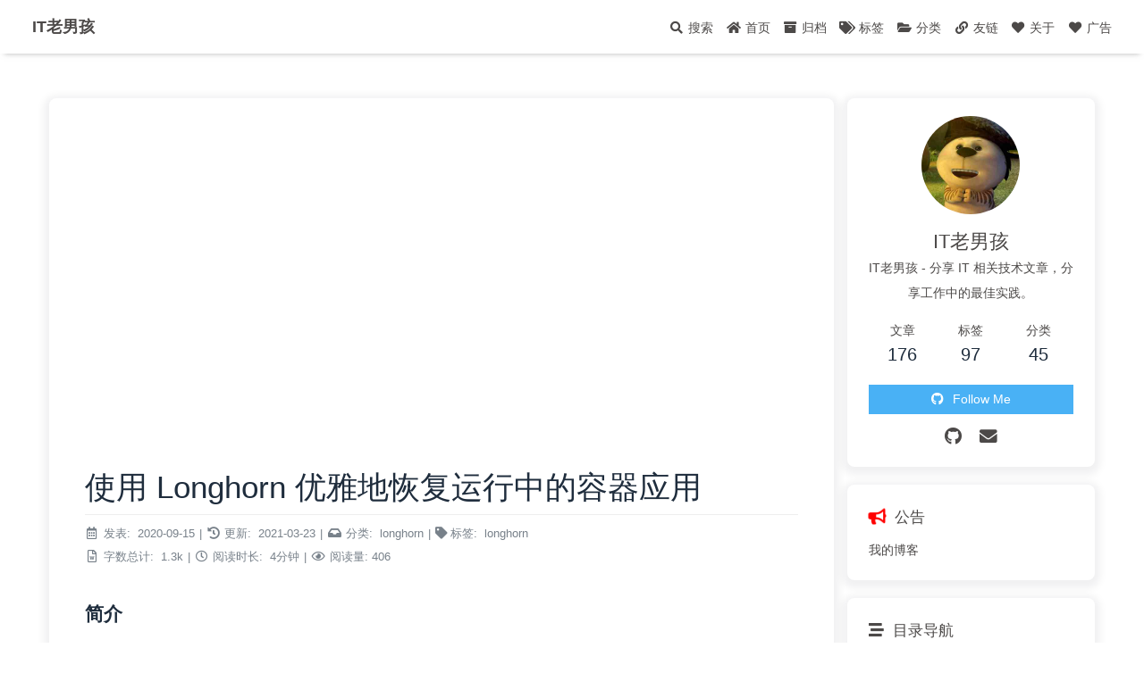

--- FILE ---
content_type: text/html
request_url: https://www.xtplayer.cn/longhorn/longhorn-recovery-app/
body_size: 10995
content:
<!DOCTYPE html><html lang="zh-CN" data-theme="light"><head><meta charset="UTF-8"><meta http-equiv="X-UA-Compatible" content="IE=edge"><meta name="viewport" content="width=device-width,initial-scale=1"><title>使用 Longhorn 优雅地恢复运行中的容器应用 | IT老男孩</title><meta name="keywords" content="IT老男孩,rancher,github rancher,rke,rke2,k3s,docker,kubernetes,devops,多集群管理,容器,Linux运维,网络运维,最佳实践,CNCF,轻量级分布式块存储,块存储,longhorn"><meta name="author" content="IT老男孩"><meta name="copyright" content="IT老男孩"><meta name="format-detection" content="telephone=no"><meta name="theme-color" content="#ffffff"><meta name="description" content="简介Longhorn 是基于 Kubernetes 的轻量级分布式块存储系统，它完全开源，并且已经捐献给 CNCF。随着云原生应用的普及，越来越多的服务提供容器运行时，数据的持久化存储问题渐渐显现出来，我们要做的不仅仅是数据的持久化，还要考虑备份的准确性，迁移的复杂性等。 Longhorn 提供的分布式块存储可以在 Kubernetes 中直接使用持久化存储，它可以为数据卷在不同主机提供多副本服务">
<meta property="og:type" content="article">
<meta property="og:title" content="使用 Longhorn 优雅地恢复运行中的容器应用">
<meta property="og:url" content="https://www.xtplayer.cn/longhorn/longhorn-recovery-app/index.html">
<meta property="og:site_name" content="IT老男孩">
<meta property="og:description" content="简介Longhorn 是基于 Kubernetes 的轻量级分布式块存储系统，它完全开源，并且已经捐献给 CNCF。随着云原生应用的普及，越来越多的服务提供容器运行时，数据的持久化存储问题渐渐显现出来，我们要做的不仅仅是数据的持久化，还要考虑备份的准确性，迁移的复杂性等。 Longhorn 提供的分布式块存储可以在 Kubernetes 中直接使用持久化存储，它可以为数据卷在不同主机提供多副本服务">
<meta property="og:locale" content="zh_CN">
<meta property="og:image" content="https://www.xtplayer.cn/img/gkihqEjXxJ5UZ1C.jpg">
<meta property="article:published_time" content="2020-09-15T11:16:22.000Z">
<meta property="article:modified_time" content="2021-03-23T14:58:20.000Z">
<meta property="article:author" content="IT老男孩">
<meta property="article:tag" content="longhorn">
<meta name="twitter:card" content="summary">
<meta name="twitter:image" content="https://www.xtplayer.cn/img/gkihqEjXxJ5UZ1C.jpg"><link rel="shortcut icon" type="image/png" href="/img/favicon.png"><link rel="canonical" href="https://www.xtplayer.cn/longhorn/longhorn-recovery-app/"><link rel="preconnect" href="https//cdn.jsdelivr.net"/><link rel="preconnect" href="https//www.google-analytics.com" crossorigin=""/><link rel="preconnect" href="https//hm.baidu.com"/><link rel="preconnect" href="https//busuanzi.ibruce.info"/><link rel="stylesheet" href="/css/index.css"><link rel="stylesheet preload" as="font" href="/css/all.min.css" media="print" onload="this.media='all'"><script async="async" src="https://pagead2.googlesyndication.com/pagead/js/adsbygoogle.js"></script><script>(adsbygoogle = window.adsbygoogle || []).push({
  google_ad_client: 'ca-pub-4244806813321801',
  enable_page_level_ads: 'true'
});</script><script>var _hmt = _hmt || [];
(function() {
  var hm = document.createElement("script");
  hm.src = "https://hm.baidu.com/hm.js?08d495d3996be233cf4355e47874fd02";
  var s = document.getElementsByTagName("script")[0]; 
  s.parentNode.insertBefore(hm, s);
})();
</script><script async="async" src="https://www.googletagmanager.com/gtag/js?id=G-WDVQSZ43MX"></script><script>window.dataLayer = window.dataLayer || [];
function gtag(){dataLayer.push(arguments);}
gtag('js', new Date());
gtag('config', 'G-WDVQSZ43MX');
</script><script>(function(){
var el = document.createElement("script");
el.src = "https://sf1-scmcdn-tos.pstatp.com/goofy/ttzz/push.js?abca38a75f1ee646121b4cdefd4e13ce89e669412cb977bb98b66029e7fc3cfc8d38a1f1352cfca035e8cdfca27dc395b6c71280cecfa54b697791769b400b8d";
el.id = "ttzz";
var s = document.getElementsByTagName("script")[0];
s.parentNode.insertBefore(el, s);
})(window)</script><script>const GLOBAL_CONFIG = { 
  root: '/',
  algolia: undefined,
  localSearch: {"path":"search.xml","languages":{"hits_empty":"找不到您查询的内容：${query}"}},
  translate: undefined,
  noticeOutdate: undefined,
  highlight: {"plugin":"highlighjs","highlightCopy":true,"highlightLang":false,"highlightHeightLimit":false},
  copy: {
    success: '复制成功',
    error: '复制错误',
    noSupport: '浏览器不支持'
  },
  relativeDate: {
    homepage: false,
    post: false
  },
  runtime: '天',
  date_suffix: {
    just: '刚刚',
    min: '分钟前',
    hour: '小时前',
    day: '天前',
    month: '个月前'
  },
  copyright: undefined,
  lightbox: 'fancybox',
  Snackbar: undefined,
  source: {
    jQuery: '/js/jquery.min.js',
    justifiedGallery: {
      js: '/js/jquery.justifiedGallery.min.js',
      css: '/css/justifiedGallery.min.css'
    },
    fancybox: {
      js: '/js/jquery.fancybox.min.js',
      css: '/css/jquery.fancybox.min.css'
    }
  },
  isPhotoFigcaption: false,
  islazyload: false,
  isanchor: true
}</script><script id="config-diff">var GLOBAL_CONFIG_SITE = { 
  isPost: true,
  isHome: false,
  isHighlightShrink: false,
  isToc: true,
  postUpdate: '2021-03-23 22:58:20'
}</script><noscript><style type="text/css">
  #nav {
    opacity: 1
  }
  .justified-gallery img {
    opacity: 1
  }

  #recent-posts time,
  #post-meta time {
    display: inline !important
  }
</style></noscript><script>(win=>{
    win.saveToLocal = {
      set: function setWithExpiry(key, value, ttl) {
        if (ttl === 0) return
        const now = new Date()
        const expiryDay = ttl * 86400000
        const item = {
          value: value,
          expiry: now.getTime() + expiryDay,
        }
        localStorage.setItem(key, JSON.stringify(item))
      },

      get: function getWithExpiry(key) {
        const itemStr = localStorage.getItem(key)

        if (!itemStr) {
          return undefined
        }
        const item = JSON.parse(itemStr)
        const now = new Date()

        if (now.getTime() > item.expiry) {
          localStorage.removeItem(key)
          return undefined
        }
        return item.value
      }
    }
  
    win.getScript = url => new Promise((resolve, reject) => {
      const script = document.createElement('script')
      script.src = url
      script.async = true
      script.onerror = reject
      script.onload = script.onreadystatechange = function() {
        const loadState = this.readyState
        if (loadState && loadState !== 'loaded' && loadState !== 'complete') return
        script.onload = script.onreadystatechange = null
        resolve()
      }
      document.head.appendChild(script)
    })
  
      const asideStatus = saveToLocal.get('aside-status')
      if (asideStatus !== undefined) {
        if (asideStatus === 'hide') {
          document.documentElement.classList.add('hide-aside')
        } else {
          document.documentElement.classList.remove('hide-aside')
        }
      }
    })(window)</script><style type="text/css">#toggle-sidebar {left:100px}</style><meta name="generator" content="Hexo 6.3.0"><link rel="alternate" href="/atom.xml" title="IT老男孩" type="application/atom+xml">
</head><body><div id="sidebar"><div id="menu-mask"></div><div id="sidebar-menus"><div class="author-avatar"><img class="avatar-img" src="/img/avatar.jpeg" onerror="onerror=null;src='/img/friend_404.gif'" width="110px" height="110px" alt="avatar"/></div><div class="site-data"><div class="data-item is-center"><div class="data-item-link"><a href="/archives/"><div class="headline">文章</div><div class="length-num">176</div></a></div></div><div class="data-item is-center"><div class="data-item-link"><a href="/tags/"><div class="headline">标签</div><div class="length-num">97</div></a></div></div><div class="data-item is-center"><div class="data-item-link"><a href="/categories/"><div class="headline">分类</div><div class="length-num">45</div></a></div></div></div><hr/><div class="menus_items"><div class="menus_item"><a class="site-page" href="/"><i class="fa-fw fas fa-home"></i><span> 首页</span></a></div><div class="menus_item"><a class="site-page" href="/archives/"><i class="fa-fw fas fa-archive"></i><span> 归档</span></a></div><div class="menus_item"><a class="site-page" href="/tags/"><i class="fa-fw fas fa-tags"></i><span> 标签</span></a></div><div class="menus_item"><a class="site-page" href="/categories/"><i class="fa-fw fas fa-folder-open"></i><span> 分类</span></a></div><div class="menus_item"><a class="site-page" href="/link/"><i class="fa-fw fas fa-link"></i><span> 友链</span></a></div><div class="menus_item"><a class="site-page" href="/about/"><i class="fa-fw fas fa-heart"></i><span> 关于</span></a></div><div class="menus_item"><a class="site-page" href="/ad/"><i class="fa-fw fas fa-heart"></i><span> 广告</span></a></div></div></div></div><div class="post" id="body-wrap"><header class="not-top-img" id="page-header"><nav id="nav"><span id="blog_name"><a id="site-name" href="/">IT老男孩</a></span><div id="menus"><div id="search-button"><a class="site-page social-icon search"><i class="fas fa-search fa-fw"></i><span> 搜索</span></a></div><div class="menus_items"><div class="menus_item"><a class="site-page" href="/"><i class="fa-fw fas fa-home"></i><span> 首页</span></a></div><div class="menus_item"><a class="site-page" href="/archives/"><i class="fa-fw fas fa-archive"></i><span> 归档</span></a></div><div class="menus_item"><a class="site-page" href="/tags/"><i class="fa-fw fas fa-tags"></i><span> 标签</span></a></div><div class="menus_item"><a class="site-page" href="/categories/"><i class="fa-fw fas fa-folder-open"></i><span> 分类</span></a></div><div class="menus_item"><a class="site-page" href="/link/"><i class="fa-fw fas fa-link"></i><span> 友链</span></a></div><div class="menus_item"><a class="site-page" href="/about/"><i class="fa-fw fas fa-heart"></i><span> 关于</span></a></div><div class="menus_item"><a class="site-page" href="/ad/"><i class="fa-fw fas fa-heart"></i><span> 广告</span></a></div></div><div id="toggle-menu"><a class="site-page"><i class="fas fa-bars fa-fw"></i></a></div></div></nav></header><main class="layout" id="content-inner"><div id="post"><div class="ads-wrap"><ins class="adsbygoogle" style="display:block" data-ad-client="ca-pub-4244806813321801" data-ad-slot="4594418186" data-ad-format="auto" data-full-width-responsive="true"></ins> <script>(adsbygoogle = window.adsbygoogle || []).push({});</script></div><div id="post-info"><h1 class="post-title">使用 Longhorn 优雅地恢复运行中的容器应用</h1><div id="post-meta"><div class="meta-firstline"><span class="post-meta-date"><i class="far fa-calendar-alt fa-fw post-meta-icon"></i><span class="post-meta-label">发表: </span><time class="post-meta-date-created" datetime="2020-09-15T11:16:22.000Z" title="发表 2020-09-15 19:16:22">2020-09-15</time><span class="post-meta-separator">|</span><i class="fas fa-history fa-fw post-meta-icon"></i><span class="post-meta-label">更新: </span><time class="post-meta-date-updated" datetime="2021-03-23T14:58:20.000Z" title="更新 2021-03-23 22:58:20">2021-03-23</time></span><span class="post-meta-categories"><span class="post-meta-separator">|</span><i class="fas fa-inbox fa-fw post-meta-icon"></i><span class="post-meta-label">分类: </span><a class="post-meta-categories" href="/categories/longhorn/">longhorn</a></span><span class="post-meta tags"><span class="post-meta-separator">|</span><i class="fas fa-tag post-meta-icon"></i><span class="post-meta-label">标签: </span><a class="post-meta-tags" href="/tags/longhorn/">longhorn</a></span></div><div class="meta-secondline"><span class="post-meta-separator">|</span><span class="post-meta-wordcount"><i class="far fa-file-word fa-fw post-meta-icon"></i><span class="post-meta-label">字数总计: </span><span class="word-count">1.3k</span><span class="post-meta-separator">|</span><i class="far fa-clock fa-fw post-meta-icon"></i><span class="post-meta-label">阅读时长: </span><span>4分钟</span></span><span class="post-meta-separator">|</span><span class="post-meta-pv-cv" id="" data-flag-title="使用 Longhorn 优雅地恢复运行中的容器应用"><i class="far fa-eye fa-fw post-meta-icon"></i><span class="post-meta-label">阅读量:</span><span id="busuanzi_value_page_pv"></span></span></div></div></div><article class="post-content" id="article-container"><h2 id="简介"><a href="#简介" class="headerlink" title="简介"></a>简介</h2><p>Longhorn 是基于 Kubernetes 的轻量级分布式块存储系统，它完全开源，并且已经捐献给 CNCF。随着云原生应用的普及，越来越多的服务提供容器运行时，数据的持久化存储问题渐渐显现出来，我们要做的不仅仅是数据的持久化，还要考虑备份的准确性，迁移的复杂性等。</p>
<p>Longhorn 提供的分布式块存储可以在 Kubernetes 中直接使用持久化存储，它可以为数据卷在不同主机提供多副本服务，以保证数据的可靠性，它提供简洁的 UI 可以直接管理存储节点、数据卷，轻松实现数据卷的备份&#x2F;定时备份，您还可以使用容灾备份功能，在不同集群创建容灾备份卷，并在发生紧急情况时及时进行故障转移。</p>
<p>在这篇文章中，我们将把 MySQL 作为 Pod 部署到集群 A 中，并使用 Longhorn 作为持久化存储卷，然后依托 Rancher 多集群管理的特性，结合 Longhorn 的容灾备份功能，演示一下如何优雅地将集群 A 中的 MySQL 应用及数据迁移到集群 B 中。</p>
<img src="/longhorn/longhorn-recovery-app/640.png" class="" title="img">

<h2 id="环境准备"><a href="#环境准备" class="headerlink" title="环境准备"></a>环境准备</h2><ul>
<li>Rancher (HA 部署) - v2.4.8</li>
<li>Longhorn（通过 Rancher UI Catalog 部署） - v1.0.2</li>
<li>MySQL - 8</li>
<li>私有 S3 - minio 部署</li>
<li>业务集群 A、B</li>
</ul>
<h2 id="部署-longhorn"><a href="#部署-longhorn" class="headerlink" title="部署 longhorn"></a>部署 longhorn</h2><ol>
<li><p>在 Rancher 中，进入集群 A 的 system 项目，在应用商店中可以一键启动 Longhorn。</p>
 <img src="/longhorn/longhorn-recovery-app/640-20200915191718549.png" class="" title="img">
</li>
<li><p>等待应用商店部署成功后，可以根据应用商店链接进入到 Longhorn UI。</p>
 <img src="/longhorn/longhorn-recovery-app/640-20200915191718482.png" class="" title="img">

 <img src="/longhorn/longhorn-recovery-app/640-20200915191718568.png" class="" title="img">
</li>
<li><p>接下来，我们在集群 B 中以同样方式启动 Longhorn，等待 Longhorn 正常运行。</p>
</li>
</ol>
<h2 id="Longhorn-配置"><a href="#Longhorn-配置" class="headerlink" title="Longhorn 配置"></a>Longhorn 配置</h2><h3 id="创建-s3-访问的-secret（用于-longhorn-备份使用）"><a href="#创建-s3-访问的-secret（用于-longhorn-备份使用）" class="headerlink" title="创建 s3 访问的 secret（用于 longhorn 备份使用）"></a>创建 s3 访问的 secret（用于 longhorn 备份使用）</h3><ol>
<li><p>访问 Rancher，进入集群 A 的 system 项目，选择 资源 &gt; 密文 菜单，在 longhorn-system 命名空间中创建访问 s3 的 secret，需要增加的参数包括：</p>
 <img src="/longhorn/longhorn-recovery-app/640-20200915191718487.png" class="" title="img">
</li>
<li><p>访问 Rancher，进入集群 B 的 system 项目，选择 <strong>资源 &gt; 密文</strong> 菜单，在 longhorn-system 命名空间中创建与上面相同的 secret 内容。</p>
 <img src="/longhorn/longhorn-recovery-app/640-20200915192133450.png" class="" title="img"></li>
</ol>
<h3 id="配置-longhorn-backup-target"><a href="#配置-longhorn-backup-target" class="headerlink" title="配置 longhorn backup target"></a>配置 longhorn backup target</h3><p>接下来我们需要在 A 和 B 两个集群的 Longhorn 中配置相同的 backup target。</p>
<ol>
<li><p>从应用商店的链接跳转到 longhorn UI，点击 <strong>Setting &gt; General</strong> 菜单，找到 Backup 分类，配置备份目标。</p>
 <img src="/longhorn/longhorn-recovery-app/640-20200915192206425.png" class="" title="img">
</li>
<li><p>目前 Longhorn 支持 NFS&#x2F;S3 两种备份方式，在本例中，我们使用 minio 搭建了一个私有 S3 服务，这里我们使用 s3 方式配置。</p>
<blockquote>
<p>PS: 如果使用 NFS，则需要保证 NFS server 支持 NFSv4</p>
</blockquote>
 <img src="/longhorn/longhorn-recovery-app/640-20200915192217444.png" class="" title="img"></li>
</ol>
<h2 id="部署-MySQL-应用"><a href="#部署-MySQL-应用" class="headerlink" title="部署 MySQL 应用"></a>部署 MySQL 应用</h2><ol>
<li><p>在集群 A 中部署一个 MySQL 应用，并在 MySQL 中创建测试表 article 并插入一条数据。</p>
 <img src="/longhorn/longhorn-recovery-app/640-20200915191718562.png" class="" title="img">
</li>
<li><p>在集群 A 的 Longhorn 中对这个卷进行备份。</p>
 <img src="/longhorn/longhorn-recovery-app/640-20200915191718567.png" class="" title="img">
</li>
<li><p>备份成功后，可以在集群 B 的 Longhorn 中看到备份信息（因为两个集群的 Longhorn 配置了相同的 backup target，所以备份信息是共享的）。</p>
 <img src="/longhorn/longhorn-recovery-app/640-20200915192240575.png" class="" title="img"></li>
</ol>
<h2 id="创建容灾备份卷"><a href="#创建容灾备份卷" class="headerlink" title="创建容灾备份卷"></a>创建容灾备份卷</h2><ol>
<li><p>访问集群 B 的 Longhorn UI，使用集群 A 的 Volume 的备份，在集群 B 中创建一个容灾备份卷。</p>
 <img src="/longhorn/longhorn-recovery-app/640-20200915191718587-0168638.png" class="" title="img">

 <img src="/longhorn/longhorn-recovery-app/640-20200915192333671.png" class="" title="img">
</li>
<li><p>这里 Volume 的名称会根据备份卷自动填充，<strong>不建议手动修改。</strong>保存后，访问 Volume 页面可以看到我们新创建的容灾备份卷。</p>
 <img src="/longhorn/longhorn-recovery-app/640-20200915191718633.png" class="" title="img">
</li>
<li><p>在集群 A 的 MySQL 应用中再次插入几条数据。</p>
 <img src="/longhorn/longhorn-recovery-app/640-20200915191718605.png" class="" title="img">
</li>
<li><p>访问集群 A 的 Longhorn UI，对这个卷再次进行备份。这时可以看到集群 B 中的容灾备份卷图标变成了灰色，代表这个卷正在同步集群 A 中 Volume 的最新备份数据，此时无法激活和使用容灾备份卷。</p>
 <img src="/longhorn/longhorn-recovery-app/640-20200915191718654.png" class="" title="img">
</li>
<li><p>等待一会，图标变成了蓝色，代表已经与集群 A 中 Volume 的最新备份同步成功。接下来我们就可以使用这个卷了。</p>
 <img src="/longhorn/longhorn-recovery-app/640-20200915191718618.png" class="" title="img">

<p> 如果在集群 A 中对 MySQL 卷设置了自动备份，集群 B 中的 Longhorn 会定时轮询最新的备份，将增量数据信息自动同步到容灾备份卷，以保持与集群 A 中 Volume 的数据一致。</p>
</li>
</ol>
<h2 id="在新集群中恢复-mysql-应用"><a href="#在新集群中恢复-mysql-应用" class="headerlink" title="在新集群中恢复 mysql 应用"></a>在新集群中恢复 mysql 应用</h2><p>假设此时我们的集群 A 已经无法使用了，我们可以在集群 B 使用最新的备份卷快速恢复 MySQL 应用。</p>
<ol>
<li><p>首先，我们将集群 B 的容灾备份卷激活。</p>
 <img src="/longhorn/longhorn-recovery-app/640-20200915192420639.png" class="" title="img">
</li>
<li><p>等待卷状态变成 Detached 以后，选择创建 PV&#x2F;PVC。</p>
 <img src="/longhorn/longhorn-recovery-app/640-20200915192431536.png" class="" title="img">
</li>
<li><p>这里<strong>不建议修改 PV 和 PVC 的名称</strong>，namespace 可根据实际集群 B 中的 namespace 名称进行填写。保存会，会在集群 B 的指定 namespace 中创建 PVC。</p>
 <img src="/longhorn/longhorn-recovery-app/640-20200915192440569.png" class="" title="img">
</li>
<li><p>访问 Rancher 可以看到 PVC 已经创建成功。</p>
 <img src="/longhorn/longhorn-recovery-app/640-20200915192448739.png" class="" title="img">
</li>
<li><p>使用恢复的 PVC 创建 MySQL 应用，再查询一下数据，可以看到数据也恢复过来啦！大功告成！</p>
 <img src="/longhorn/longhorn-recovery-app/640-20200915191718641.png" class="" title="img"></li>
</ol>
<h2 id="总-结"><a href="#总-结" class="headerlink" title="总 结"></a>总 结</h2><p>随着云原生应用的普及，越来越多的服务可以依托 Kubernetes 运行，保证服务的稳定性和可靠性也渐渐成为难题，依托 Longhorn 的跨集群容灾备份功能，在 Rancher 中可以自动完成应用的编排、数据迁移，随时优雅的切换业务应用运行环境。</p>
</article><div class="post-copyright"><div class="post-copyright__author"><span class="post-copyright-meta">文章作者: </span><span class="post-copyright-info"><a href="mailto:undefined" rel="external nofollow noreferrer">IT老男孩</a></span></div><div class="post-copyright__type"><span class="post-copyright-meta">文章链接: </span><span class="post-copyright-info"><a href="https://www.xtplayer.cn/longhorn/longhorn-recovery-app/">https://www.xtplayer.cn/longhorn/longhorn-recovery-app/</a></span></div><div class="post-copyright__notice"><span class="post-copyright-meta">版权声明: </span><span class="post-copyright-info">本博客所有文章除特别声明外，均采用 <a href="https://creativecommons.org/licenses/by-nc-sa/4.0/" rel="external nofollow noreferrer" target="_blank">CC BY-NC-SA 4.0</a> 许可协议。转载请注明来自 <a rel="noopener noreferrer" href="https://www.xtplayer.cn" target="_blank">IT老男孩</a>！</span></div></div><div class="tag_share"><div class="post-meta__tag-list"><a class="post-meta__tags" href="/tags/longhorn/">longhorn</a></div><div class="post_share"></div></div><div class="post-reward"><div class="reward-button button--animated"><i class="fas fa-qrcode"></i> 打赏</div><div class="reward-main"><ul class="reward-all"><li class="reward-item"><a href="/img/wechat.jpg" target="_blank"><img class="post-qr-code-img" src="/img/wechat.jpg" alt="wechat"/></a><div class="post-qr-code-desc">wechat</div></li><li class="reward-item"><a href="/img/alipay.jpg" target="_blank"><img class="post-qr-code-img" src="/img/alipay.jpg" alt="alipay"/></a><div class="post-qr-code-desc">alipay</div></li></ul></div></div><div class="ads-wrap"><ins class="adsbygoogle" style="display:block" data-ad-client="ca-pub-4244806813321801" data-ad-slot="9845679202" data-ad-format="auto" data-full-width-responsive="true"></ins> <script>(adsbygoogle = window.adsbygoogle || []).push({});</script></div><nav class="pagination-post" id="pagination"><div class="prev-post pull-left"><a href="/kubernetes/fast-migration-pod-when-node-unavailable/"><img class="prev-cover" src="/img/gkihqEjXxJ5UZ1C.jpg" onerror="onerror=null;src='/img/404.jpg'" alt="cover of previous post"><div class="pagination-info"><div class="label">上一篇</div><div class="prev_info">K8S 节点不可用时快速迁移 Pods</div></div></a></div><div class="next-post pull-right"><a href="/coredns/coredns-host/"><img class="next-cover" src="/img/gkihqEjXxJ5UZ1C.jpg" onerror="onerror=null;src='/img/404.jpg'" alt="cover of next post"><div class="pagination-info"><div class="label">下一篇</div><div class="next_info">rke1 coredns 解析外部域名</div></div></a></div></nav><div class="relatedPosts"><div class="headline"><i class="fas fa-thumbs-up fa-fw"></i><span> 相关推荐</span></div><div class="relatedPosts-list"><div><a href="/longhorn/ai-at-the-edge-with-k3s-nvidia-jetson-nano-object-detection-real-time-video-analytics-src/" title="AI at the Edge with K3s and NVIDIA Jetson Nano: Object Detection and Real-Time Video Analytics"><img class="cover" src="/img/gkihqEjXxJ5UZ1C.jpg" alt="cover"><div class="content is-center"><div class="date"><i class="far fa-calendar-alt fa-fw"></i> 2021-04-21</div><div class="title">AI at the Edge with K3s and NVIDIA Jetson Nano: Object Detection and Real-Time Video Analytics</div></div></a></div><div><a href="/longhorn/longhorn-arm/" title="Longhorn 1.1 ARM 支持"><img class="cover" src="/img/gkihqEjXxJ5UZ1C.jpg" alt="cover"><div class="content is-center"><div class="date"><i class="far fa-calendar-alt fa-fw"></i> 2021-02-01</div><div class="title">Longhorn 1.1 ARM 支持</div></div></a></div><div><a href="/longhorn/failure-to-delete-orphaned-pod-volume-directory/" title="删除孤立 pod-volume 目录失败"><img class="cover" src="/img/gkihqEjXxJ5UZ1C.jpg" alt="cover"><div class="content is-center"><div class="date"><i class="far fa-calendar-alt fa-fw"></i> 2023-08-11</div><div class="title">删除孤立 pod-volume 目录失败</div></div></a></div></div></div></div><div class="aside-content" id="aside-content"><div class="card-widget card-info"><div class="card-info-avatar is-center"><img class="avatar-img" src="/img/avatar.jpeg" onerror="this.onerror=null;this.src='/img/friend_404.gif'" width="110px" height="110px" alt="avatar"/><div class="author-info__name">IT老男孩</div><div class="author-info__description">IT老男孩 - 分享 IT 相关技术文章，分享工作中的最佳实践。</div></div><div class="card-info-data"><div class="card-info-data-item is-center"><a href="/archives/"><div class="headline">文章</div><div class="length-num">176</div></a></div><div class="card-info-data-item is-center"><a href="/tags/"><div class="headline">标签</div><div class="length-num">97</div></a></div><div class="card-info-data-item is-center"><a href="/categories/"><div class="headline">分类</div><div class="length-num">45</div></a></div></div><a class="button--animated" id="card-info-btn" target="_blank" rel="noopener external nofollow noreferrer" href="https://github.com/rancher"><i class="fab fa-github"></i><span>Follow Me</span></a><div class="card-info-social-icons is-center"><a class="social-icon" href="https://github.com/xiaoluhong" target="_blank" rel="external nofollow noreferrer noopener" title="Github"><i class="fab fa-github"></i></a><a class="social-icon" href="mailto:1044281310@qq.com" target="_blank" rel="external nofollow noreferrer noopener" title="Email"><i class="fas fa-envelope"></i></a></div></div><div class="card-widget card-announcement"><div class="item-headline"><i class="fas fa-bullhorn card-announcement-animation"></i><span>公告</span></div><div class="announcement_content">我的博客</div></div><div class="sticky_layout"><div class="card-widget" id="card-toc"><div class="item-headline"><i class="fas fa-stream"></i><span>目录导航</span></div><div class="toc-content"><ol class="toc"><li class="toc-item toc-level-2"><a class="toc-link" href="#%E7%AE%80%E4%BB%8B"><span class="toc-number">1.</span> <span class="toc-text">简介</span></a></li><li class="toc-item toc-level-2"><a class="toc-link" href="#%E7%8E%AF%E5%A2%83%E5%87%86%E5%A4%87"><span class="toc-number">2.</span> <span class="toc-text">环境准备</span></a></li><li class="toc-item toc-level-2"><a class="toc-link" href="#%E9%83%A8%E7%BD%B2-longhorn"><span class="toc-number">3.</span> <span class="toc-text">部署 longhorn</span></a></li><li class="toc-item toc-level-2"><a class="toc-link" href="#Longhorn-%E9%85%8D%E7%BD%AE"><span class="toc-number">4.</span> <span class="toc-text">Longhorn 配置</span></a><ol class="toc-child"><li class="toc-item toc-level-3"><a class="toc-link" href="#%E5%88%9B%E5%BB%BA-s3-%E8%AE%BF%E9%97%AE%E7%9A%84-secret%EF%BC%88%E7%94%A8%E4%BA%8E-longhorn-%E5%A4%87%E4%BB%BD%E4%BD%BF%E7%94%A8%EF%BC%89"><span class="toc-number">4.1.</span> <span class="toc-text">创建 s3 访问的 secret（用于 longhorn 备份使用）</span></a></li><li class="toc-item toc-level-3"><a class="toc-link" href="#%E9%85%8D%E7%BD%AE-longhorn-backup-target"><span class="toc-number">4.2.</span> <span class="toc-text">配置 longhorn backup target</span></a></li></ol></li><li class="toc-item toc-level-2"><a class="toc-link" href="#%E9%83%A8%E7%BD%B2-MySQL-%E5%BA%94%E7%94%A8"><span class="toc-number">5.</span> <span class="toc-text">部署 MySQL 应用</span></a></li><li class="toc-item toc-level-2"><a class="toc-link" href="#%E5%88%9B%E5%BB%BA%E5%AE%B9%E7%81%BE%E5%A4%87%E4%BB%BD%E5%8D%B7"><span class="toc-number">6.</span> <span class="toc-text">创建容灾备份卷</span></a></li><li class="toc-item toc-level-2"><a class="toc-link" href="#%E5%9C%A8%E6%96%B0%E9%9B%86%E7%BE%A4%E4%B8%AD%E6%81%A2%E5%A4%8D-mysql-%E5%BA%94%E7%94%A8"><span class="toc-number">7.</span> <span class="toc-text">在新集群中恢复 mysql 应用</span></a></li><li class="toc-item toc-level-2"><a class="toc-link" href="#%E6%80%BB-%E7%BB%93"><span class="toc-number">8.</span> <span class="toc-text">总 结</span></a></li></ol></div></div><div class="card-widget card-recent-post"><div class="item-headline"><i class="fas fa-history"></i><span>最新文章</span></div><div class="aside-list"><div class="aside-list-item no-cover"><div class="content"><a class="title" href="/rancher/customizing-rancher-webhook-configuration/" title="自定义 Rancher Webhook 配置">自定义 Rancher Webhook 配置</a><time datetime="2026-01-22T06:25:07.000Z" title="发表 2026-01-22 14:25:07">2026-01-22</time></div></div><div class="aside-list-item no-cover"><div class="content"><a class="title" href="/rke2/maximum-failure-threshold-exceeded-for-plan-with-checksum/" title="rke2 Maximum failure threshold exceeded for plan with checksum">rke2 Maximum failure threshold exceeded for plan with checksum</a><time datetime="2026-01-06T13:33:43.000Z" title="发表 2026-01-06 21:33:43">2026-01-06</time></div></div><div class="aside-list-item no-cover"><div class="content"><a class="title" href="/prometheus/missing-kube-node-labels-in-prometheus/" title="在 prometheus 中丢失 kube_node_labels 指标数据">在 prometheus 中丢失 kube_node_labels 指标数据</a><time datetime="2025-12-31T12:16:18.000Z" title="发表 2025-12-31 20:16:18">2025-12-31</time></div></div><div class="aside-list-item no-cover"><div class="content"><a class="title" href="/rke2/how-to-set-container-log-rotation-with-rke2/" title="RKE2-k8s 集群中设置容器日志 limit 大小">RKE2-k8s 集群中设置容器日志 limit 大小</a><time datetime="2025-12-08T10:38:13.000Z" title="发表 2025-12-08 18:38:13">2025-12-08</time></div></div><div class="aside-list-item no-cover"><div class="content"><a class="title" href="/linux/query-dir-used-by-process/" title="查询进程打开的目录或者文件">查询进程打开的目录或者文件</a><time datetime="2025-11-17T02:59:34.000Z" title="发表 2025-11-17 10:59:34">2025-11-17</time></div></div><div class="aside-list-item no-cover"><div class="content"><a class="title" href="/linux/query-process-and-pid/" title="查询容器中进程名称和 Pid 对应关系">查询容器中进程名称和 Pid 对应关系</a><time datetime="2025-11-17T02:59:34.000Z" title="发表 2025-11-17 10:59:34">2025-11-17</time></div></div><div class="aside-list-item no-cover"><div class="content"><a class="title" href="/rke2/rke2-run-dir-no-space-left-on-device/" title="rke2 /run 目录报 no space left on device">rke2 /run 目录报 no space left on device</a><time datetime="2025-11-04T09:08:50.000Z" title="发表 2025-11-04 17:08:50">2025-11-04</time></div></div><div class="aside-list-item no-cover"><div class="content"><a class="title" href="/neuvector/rancher-neuvector-sso-rbac/" title="Neuvector 与 Rancher RBAC 集成">Neuvector 与 Rancher RBAC 集成</a><time datetime="2025-10-24T08:58:47.000Z" title="发表 2025-10-24 16:58:47">2025-10-24</time></div></div></div></div><div class="card-widget ads-wrap"><ins class="adsbygoogle" style="display:block" data-ad-client="ca-pub-4244806813321801" data-ad-slot="5141213090" data-ad-format="auto" data-full-width-responsive="true"></ins> <script>(adsbygoogle = window.adsbygoogle || []).push({});</script></div></div></div></main><div class="ads-wrap" style="text-align:center;"><ins class="adsbygoogle" style="display:block" data-ad-client="ca-pub-4244806813321801" data-ad-slot="3814502440" data-ad-format="auto" data-full-width-responsive="true"></ins> <script>(adsbygoogle = window.adsbygoogle || []).push({});</script></div><footer id="footer"><div id="footer-wrap"><div class="copyright">&copy;2020 - 2026 By IT老男孩</div><div class="framework-info"><span>框架 </span><a target="_blank" rel="noopener external nofollow noreferrer" href="https://hexo.io">Hexo</a><span class="footer-separator">|</span><span>主题 </span><a target="_blank" rel="noopener external nofollow noreferrer" href="https://github.com/jerryc127/hexo-theme-butterfly">Butterfly</a></div><div class="footer_custom_text"><a target="_blank" rel="noopener external nofollow noreferrer" href="https://beian.miit.gov.cn"><img class="icp-icon" width="25px" height="17px" src="/img/icp.png" alt="icp"><span>蜀ICP备20023095号-1</span></a> <a target="_blank" rel="noopener external nofollow noreferrer" href="http://www.beian.gov.cn/portal/registerSystemInfo?recordcode=51010702002006"><span>川公网安备51010702002006号</span></a></div></div></footer></div><div id="rightside"><div id="rightside-config-hide"></div><div id="rightside-config-show"><button id="readmode" type="button" title="阅读模式"><i class="fas fa-book-open"></i></button><button id="hide-aside-btn" type="button" title="单栏和双栏切换"><i class="fas fa-arrows-alt-h"></i></button><button id="rightside_config" type="button" title="设置"><i class="fas fa-cog fa-spin"></i></button><button class="close" id="mobile-toc-button" type="button" title="目录"><i class="fas fa-list-ul"></i></button><button id="go-up" type="button" title="回到顶部"><i class="fas fa-arrow-up"></i></button></div></div><div id="local-search"><div class="search-dialog"><div class="search-dialog__title" id="local-search-title">本地搜索</div><div id="local-input-panel"><div id="local-search-input"><div class="local-search-box"><input class="local-search-box--input" placeholder="搜索文章" type="text" aria-label="Search"/></div></div></div><hr/><div id="local-search-results"></div><span class="search-close-button"><i class="fas fa-times"></i></span></div><div id="search-mask"></div></div><div><script src="/js/utils.js"></script><script src="/js/main.js"></script><script src="/js/search/local-search.js"></script><div class="js-pjax"></div><div class="aplayer no-destroy" data-id="5169987169" data-server="netease" data-type="playlist" data-fixed="true" data-mini="true" data-listFolded="false" data-order="random" data-preload="none" data-autoplay="false" muted></div><script src="/js/pjax.min.js"></script><script>let pjaxSelectors = [
  'title',
  '#config-diff',
  '#body-wrap',
  '#rightside-config-hide',
  '#rightside-config-show',
  '.js-pjax'
]

if (false) {
  pjaxSelectors.unshift('meta[property="og:image"]', 'meta[property="og:title"]', 'meta[property="og:url"]')
}

var pjax = new Pjax({
  elements: 'a:not([target="_blank"])',
  selectors: pjaxSelectors,
  cacheBust: false,
  analytics: true,
  scrollRestoration: false
})

document.addEventListener('pjax:complete', function () {
  window.refreshFn()

  document.querySelectorAll('script[data-pjax]').forEach(item => {
    const newScript = document.createElement('script')
    const content = item.text || item.textContent || item.innerHTML || ""
    Array.from(item.attributes).forEach(attr => newScript.setAttribute(attr.name, attr.value))
    newScript.appendChild(document.createTextNode(content))
    item.parentNode.replaceChild(newScript, item)
  })

  GLOBAL_CONFIG.islazyload && window.lazyLoadInstance.update()

  typeof chatBtnFn === 'function' && chatBtnFn()
  typeof panguInit === 'function' && panguInit()

  // google analytics
  typeof gtag === 'function' && gtag('config', 'G-WDVQSZ43MX', {'page_path': window.location.pathname});

  // baidu analytics
  typeof _hmt === 'object' && _hmt.push(['_trackPageview',window.location.pathname]);

  typeof loadMeting === 'function' && document.getElementsByClassName('aplayer').length && loadMeting()

  // Analytics
  if (false) {
    MtaH5.pgv()
  }

  // prismjs
  typeof Prism === 'object' && Prism.highlightAll()

  typeof preloader === 'object' && preloader.endLoading()
})


document.addEventListener('pjax:send', function () {
  typeof preloader === 'object' && preloader.initLoading()
  
  if (window.aplayers) {
    for (let i = 0; i < window.aplayers.length; i++) {
      if (!window.aplayers[i].options.fixed) {
        window.aplayers[i].destroy()
      }
    }
  }

  typeof typed === 'object' && typed.destroy()

  //reset readmode
  const $bodyClassList = document.body.classList
  $bodyClassList.contains('read-mode') && $bodyClassList.remove('read-mode')

})

document.addEventListener('pjax:error', (e) => {
  if (e.request.status === 404) {
    pjax.loadUrl('/404.html')
  }
})</script><script async data-pjax src="/js/busuanzi.pure.mini.js"></script><script>(function(){
var el = document.createElement("script");
el.src = "https://sf1-scmcdn-tos.pstatp.com/goofy/ttzz/push.js?abca38a75f1ee646121b4cdefd4e13cef04782c449861f0dbdffcd879911999e0ea61db5c17bca91cb6b39891e5c5ae8de9c557b8186e0f895b49e96a4810ca7";
el.id = "ttzz";
var s = document.getElementsByTagName("script")[0];
s.parentNode.insertBefore(el, s);
})(window)</script></div></body></html>

--- FILE ---
content_type: text/html; charset=utf-8
request_url: https://www.google.com/recaptcha/api2/aframe
body_size: 267
content:
<!DOCTYPE HTML><html><head><meta http-equiv="content-type" content="text/html; charset=UTF-8"></head><body><script nonce="WRfV_zppZFcedvrl4gYWuQ">/** Anti-fraud and anti-abuse applications only. See google.com/recaptcha */ try{var clients={'sodar':'https://pagead2.googlesyndication.com/pagead/sodar?'};window.addEventListener("message",function(a){try{if(a.source===window.parent){var b=JSON.parse(a.data);var c=clients[b['id']];if(c){var d=document.createElement('img');d.src=c+b['params']+'&rc='+(localStorage.getItem("rc::a")?sessionStorage.getItem("rc::b"):"");window.document.body.appendChild(d);sessionStorage.setItem("rc::e",parseInt(sessionStorage.getItem("rc::e")||0)+1);localStorage.setItem("rc::h",'1769286977468');}}}catch(b){}});window.parent.postMessage("_grecaptcha_ready", "*");}catch(b){}</script></body></html>

--- FILE ---
content_type: text/css
request_url: https://www.xtplayer.cn/css/index.css
body_size: 16225
content:
/*! normalize.css v8.0.1 | MIT License | github.com/necolas/normalize.css */html{line-height:1.15;-webkit-text-size-adjust:100%;text-size-adjust:100%}body{margin:0}main{display:block}h1{font-size:2em;margin:.67em 0}hr{box-sizing:content-box;height:0;overflow:visible}pre{font-family:monospace,monospace;font-size:1em}a{background-color:transparent}abbr[title]{border-bottom:none;text-decoration:underline;text-decoration:underline dotted}b,strong{font-weight:bolder}code,kbd,samp{font-family:monospace,monospace;font-size:1em}small{font-size:80%}sub,sup{font-size:75%;line-height:0;position:relative;vertical-align:baseline}sub{bottom:-.25em}sup{top:-.5em}img{border-style:none}button,input,optgroup,select,textarea{font-family:inherit;font-size:100%;line-height:1.15;margin:0}button,input{overflow:visible}button,select{text-transform:none}[type=button],[type=reset],[type=submit],button{-webkit-appearance:button}[type=button]::-moz-focus-inner,[type=reset]::-moz-focus-inner,[type=submit]::-moz-focus-inner,button::-moz-focus-inner{border-style:none;padding:0}[type=button]:-moz-focusring,[type=reset]:-moz-focusring,[type=submit]:-moz-focusring,button:-moz-focusring{outline:1px dotted ButtonText}fieldset{padding:.35em .75em .625em}legend{box-sizing:border-box;color:inherit;display:table;max-width:100%;padding:0;white-space:normal}progress{vertical-align:baseline}textarea{overflow:auto}[type=checkbox],[type=radio]{box-sizing:border-box;padding:0}[type=number]::-webkit-inner-spin-button,[type=number]::-webkit-outer-spin-button{height:auto}[type=search]{-webkit-appearance:textfield;outline-offset:-2px}[type=search]::-webkit-search-decoration{-webkit-appearance:none}::-webkit-file-upload-button{-webkit-appearance:button;font:inherit}details{display:block}summary{display:list-item}template{display:none}[hidden]{display:none}#article-container .flink .flink-list>.flink-list-item a .flink-item-desc,#article-container .flink .flink-list>.flink-list-item a .flink-item-name,#aside-content .card-archives ul.card-archive-list>.card-archive-list-item a span,#aside-content .card-categories ul.card-category-list>.card-category-list-item a span,#aside-content .card-info .card-info-data>.card-info-data-item a .headline,#pagination .next_info,#pagination .prev_info,#sidebar #sidebar-menus .menus_items .site-page,#sidebar #sidebar-menus .site-data .data-item .data-item-link>a>div,.limit-one-line{overflow:hidden;-o-text-overflow:ellipsis;text-overflow:ellipsis;white-space:nowrap}#aside-content .aside-list>.aside-list-item .content>.comment,#aside-content .aside-list>.aside-list-item .content>.name,#aside-content .aside-list>.aside-list-item .content>.title,#error-wrap .error-content .error-info .error_subtitle,#post-info .post-title,#recent-posts>.recent-post-item>.recent-post-info>.article-title,#recent-posts>.recent-post-item>.recent-post-info>.content,.article-sort-item-title,.limit-more-line,.relatedPosts>.relatedPosts-list .content .title,figure.gallery-group .gallery-group-name,figure.gallery-group p{display:-webkit-box;overflow:hidden;-webkit-box-orient:vertical}#post .post-copyright:before,#post .post-outdate-notice:before,.fontawesomeIcon,.note:not(.no-icon)::before,hr:before{display:inline-block;font-weight:600;font-style:normal;font-variant:normal;font-family:'Font Awesome 5 Free';text-rendering:auto;-webkit-font-smoothing:antialiased}#content-inner,#footer{-webkit-animation:bottom-top 1s;-moz-animation:bottom-top 1s;-o-animation:bottom-top 1s;-ms-animation:bottom-top 1s;animation:bottom-top 1s}#page-header{-webkit-animation:header-effect 1s;-moz-animation:header-effect 1s;-o-animation:header-effect 1s;-ms-animation:header-effect 1s;animation:header-effect 1s}#site-subtitle,#site-title{-webkit-animation:titlescale 1s;-moz-animation:titlescale 1s;-o-animation:titlescale 1s;-ms-animation:titlescale 1s;animation:titlescale 1s}#nav.show{-webkit-animation:headerNoOpacity 1s;-moz-animation:headerNoOpacity 1s;-o-animation:headerNoOpacity 1s;-ms-animation:headerNoOpacity 1s;animation:headerNoOpacity 1s}#web_bg,canvas:not(#ribbon-canvas){-webkit-animation:to_show 4s;-moz-animation:to_show 4s;-o-animation:to_show 4s;-ms-animation:to_show 4s;animation:to_show 4s}#ribbon-canvas{-webkit-animation:ribbon_to_show 4s;-moz-animation:ribbon_to_show 4s;-o-animation:ribbon_to_show 4s;-ms-animation:ribbon_to_show 4s;animation:ribbon_to_show 4s}#sidebar-menus.open>:nth-child(1){-webkit-animation:sidebarItem .2s;-moz-animation:sidebarItem .2s;-o-animation:sidebarItem .2s;-ms-animation:sidebarItem .2s;animation:sidebarItem .2s}#sidebar-menus.open>:nth-child(2){-webkit-animation:sidebarItem .4s;-moz-animation:sidebarItem .4s;-o-animation:sidebarItem .4s;-ms-animation:sidebarItem .4s;animation:sidebarItem .4s}#sidebar-menus.open>:nth-child(3){-webkit-animation:sidebarItem .6s;-moz-animation:sidebarItem .6s;-o-animation:sidebarItem .6s;-ms-animation:sidebarItem .6s;animation:sidebarItem .6s}#sidebar-menus.open>:nth-child(4){-webkit-animation:sidebarItem .8s;-moz-animation:sidebarItem .8s;-o-animation:sidebarItem .8s;-ms-animation:sidebarItem .8s;animation:sidebarItem .8s}.card-announcement-animation{color:red;-webkit-animation:announ_animation .8s linear infinite;-moz-animation:announ_animation .8s linear infinite;-o-animation:announ_animation .8s linear infinite;-ms-animation:announ_animation .8s linear infinite;animation:announ_animation .8s linear infinite}.scroll-down-effects{-webkit-animation:scroll-down-effect 1.5s infinite;-moz-animation:scroll-down-effect 1.5s infinite;-o-animation:scroll-down-effect 1.5s infinite;-ms-animation:scroll-down-effect 1.5s infinite;animation:scroll-down-effect 1.5s infinite}.reward-main{-webkit-animation:donate_effcet .3s .1s ease both;-moz-animation:donate_effcet .3s .1s ease both;-o-animation:donate_effcet .3s .1s ease both;-ms-animation:donate_effcet .3s .1s ease both;animation:donate_effcet .3s .1s ease both}@-moz-keyframes scroll-down-effect{0%{top:0;opacity:.4}50%{top:-16px;opacity:1;-ms-filter:none;filter:none}100%{top:0;opacity:.4}}@-webkit-keyframes scroll-down-effect{0%{top:0;opacity:.4}50%{top:-16px;opacity:1;-ms-filter:none;filter:none}100%{top:0;opacity:.4}}@-o-keyframes scroll-down-effect{0%{top:0;opacity:.4}50%{top:-16px;opacity:1;-ms-filter:none;filter:none}100%{top:0;opacity:.4}}@keyframes scroll-down-effect{0%{top:0;opacity:.4}50%{top:-16px;opacity:1;-ms-filter:none;filter:none}100%{top:0;opacity:.4}}@-moz-keyframes header-effect{0%{opacity:0;-webkit-transform:translateY(-50px);-moz-transform:translateY(-50px);-o-transform:translateY(-50px);-ms-transform:translateY(-50px);transform:translateY(-50px)}100%{opacity:1;-ms-filter:none;filter:none;-webkit-transform:translateY(0);-moz-transform:translateY(0);-o-transform:translateY(0);-ms-transform:translateY(0);transform:translateY(0)}}@-webkit-keyframes header-effect{0%{opacity:0;-webkit-transform:translateY(-50px);-moz-transform:translateY(-50px);-o-transform:translateY(-50px);-ms-transform:translateY(-50px);transform:translateY(-50px)}100%{opacity:1;-ms-filter:none;filter:none;-webkit-transform:translateY(0);-moz-transform:translateY(0);-o-transform:translateY(0);-ms-transform:translateY(0);transform:translateY(0)}}@-o-keyframes header-effect{0%{opacity:0;-webkit-transform:translateY(-50px);-moz-transform:translateY(-50px);-o-transform:translateY(-50px);-ms-transform:translateY(-50px);transform:translateY(-50px)}100%{opacity:1;-ms-filter:none;filter:none;-webkit-transform:translateY(0);-moz-transform:translateY(0);-o-transform:translateY(0);-ms-transform:translateY(0);transform:translateY(0)}}@keyframes header-effect{0%{opacity:0;-webkit-transform:translateY(-50px);-moz-transform:translateY(-50px);-o-transform:translateY(-50px);-ms-transform:translateY(-50px);transform:translateY(-50px)}100%{opacity:1;-ms-filter:none;filter:none;-webkit-transform:translateY(0);-moz-transform:translateY(0);-o-transform:translateY(0);-ms-transform:translateY(0);transform:translateY(0)}}@-moz-keyframes headerNoOpacity{0%{-webkit-transform:translateY(-50px);-moz-transform:translateY(-50px);-o-transform:translateY(-50px);-ms-transform:translateY(-50px);transform:translateY(-50px)}100%{-webkit-transform:translateY(0);-moz-transform:translateY(0);-o-transform:translateY(0);-ms-transform:translateY(0);transform:translateY(0)}}@-webkit-keyframes headerNoOpacity{0%{-webkit-transform:translateY(-50px);-moz-transform:translateY(-50px);-o-transform:translateY(-50px);-ms-transform:translateY(-50px);transform:translateY(-50px)}100%{-webkit-transform:translateY(0);-moz-transform:translateY(0);-o-transform:translateY(0);-ms-transform:translateY(0);transform:translateY(0)}}@-o-keyframes headerNoOpacity{0%{-webkit-transform:translateY(-50px);-moz-transform:translateY(-50px);-o-transform:translateY(-50px);-ms-transform:translateY(-50px);transform:translateY(-50px)}100%{-webkit-transform:translateY(0);-moz-transform:translateY(0);-o-transform:translateY(0);-ms-transform:translateY(0);transform:translateY(0)}}@keyframes headerNoOpacity{0%{-webkit-transform:translateY(-50px);-moz-transform:translateY(-50px);-o-transform:translateY(-50px);-ms-transform:translateY(-50px);transform:translateY(-50px)}100%{-webkit-transform:translateY(0);-moz-transform:translateY(0);-o-transform:translateY(0);-ms-transform:translateY(0);transform:translateY(0)}}@-moz-keyframes bottom-top{0%{opacity:0;margin-top:50px}100%{opacity:1;-ms-filter:none;filter:none;margin-top:0}}@-webkit-keyframes bottom-top{0%{opacity:0;margin-top:50px}100%{opacity:1;-ms-filter:none;filter:none;margin-top:0}}@-o-keyframes bottom-top{0%{opacity:0;margin-top:50px}100%{opacity:1;-ms-filter:none;filter:none;margin-top:0}}@keyframes bottom-top{0%{opacity:0;margin-top:50px}100%{opacity:1;-ms-filter:none;filter:none;margin-top:0}}@-moz-keyframes titlescale{0%{opacity:0;-webkit-transform:scale(.7);-moz-transform:scale(.7);-o-transform:scale(.7);-ms-transform:scale(.7);transform:scale(.7)}100%{opacity:1;-ms-filter:none;filter:none;-webkit-transform:scale(1);-moz-transform:scale(1);-o-transform:scale(1);-ms-transform:scale(1);transform:scale(1)}}@-webkit-keyframes titlescale{0%{opacity:0;-webkit-transform:scale(.7);-moz-transform:scale(.7);-o-transform:scale(.7);-ms-transform:scale(.7);transform:scale(.7)}100%{opacity:1;-ms-filter:none;filter:none;-webkit-transform:scale(1);-moz-transform:scale(1);-o-transform:scale(1);-ms-transform:scale(1);transform:scale(1)}}@-o-keyframes titlescale{0%{opacity:0;-webkit-transform:scale(.7);-moz-transform:scale(.7);-o-transform:scale(.7);-ms-transform:scale(.7);transform:scale(.7)}100%{opacity:1;-ms-filter:none;filter:none;-webkit-transform:scale(1);-moz-transform:scale(1);-o-transform:scale(1);-ms-transform:scale(1);transform:scale(1)}}@keyframes titlescale{0%{opacity:0;-webkit-transform:scale(.7);-moz-transform:scale(.7);-o-transform:scale(.7);-ms-transform:scale(.7);transform:scale(.7)}100%{opacity:1;-ms-filter:none;filter:none;-webkit-transform:scale(1);-moz-transform:scale(1);-o-transform:scale(1);-ms-transform:scale(1);transform:scale(1)}}@-moz-keyframes search_close{0%{opacity:1;-ms-filter:none;filter:none;-webkit-transform:scale(1);-moz-transform:scale(1);-o-transform:scale(1);-ms-transform:scale(1);transform:scale(1)}100%{opacity:0;-webkit-transform:scale(.7);-moz-transform:scale(.7);-o-transform:scale(.7);-ms-transform:scale(.7);transform:scale(.7)}}@-webkit-keyframes search_close{0%{opacity:1;-ms-filter:none;filter:none;-webkit-transform:scale(1);-moz-transform:scale(1);-o-transform:scale(1);-ms-transform:scale(1);transform:scale(1)}100%{opacity:0;-webkit-transform:scale(.7);-moz-transform:scale(.7);-o-transform:scale(.7);-ms-transform:scale(.7);transform:scale(.7)}}@-o-keyframes search_close{0%{opacity:1;-ms-filter:none;filter:none;-webkit-transform:scale(1);-moz-transform:scale(1);-o-transform:scale(1);-ms-transform:scale(1);transform:scale(1)}100%{opacity:0;-webkit-transform:scale(.7);-moz-transform:scale(.7);-o-transform:scale(.7);-ms-transform:scale(.7);transform:scale(.7)}}@keyframes search_close{0%{opacity:1;-ms-filter:none;filter:none;-webkit-transform:scale(1);-moz-transform:scale(1);-o-transform:scale(1);-ms-transform:scale(1);transform:scale(1)}100%{opacity:0;-webkit-transform:scale(.7);-moz-transform:scale(.7);-o-transform:scale(.7);-ms-transform:scale(.7);transform:scale(.7)}}@-moz-keyframes to_show{0%{opacity:0}100%{opacity:1;-ms-filter:none;filter:none}}@-webkit-keyframes to_show{0%{opacity:0}100%{opacity:1;-ms-filter:none;filter:none}}@-o-keyframes to_show{0%{opacity:0}100%{opacity:1;-ms-filter:none;filter:none}}@keyframes to_show{0%{opacity:0}100%{opacity:1;-ms-filter:none;filter:none}}@-moz-keyframes to_hide{0%{opacity:1;-ms-filter:none;filter:none}100%{opacity:0}}@-webkit-keyframes to_hide{0%{opacity:1;-ms-filter:none;filter:none}100%{opacity:0}}@-o-keyframes to_hide{0%{opacity:1;-ms-filter:none;filter:none}100%{opacity:0}}@keyframes to_hide{0%{opacity:1;-ms-filter:none;filter:none}100%{opacity:0}}@-moz-keyframes ribbon_to_show{0%{opacity:0}100%{opacity:.6}}@-webkit-keyframes ribbon_to_show{0%{opacity:0}100%{opacity:.6}}@-o-keyframes ribbon_to_show{0%{opacity:0}100%{opacity:.6}}@keyframes ribbon_to_show{0%{opacity:0}100%{opacity:.6}}@-moz-keyframes avatar_turn_around{from{-webkit-transform:rotate(0);-moz-transform:rotate(0);-o-transform:rotate(0);-ms-transform:rotate(0);transform:rotate(0)}to{-webkit-transform:rotate(360deg);-moz-transform:rotate(360deg);-o-transform:rotate(360deg);-ms-transform:rotate(360deg);transform:rotate(360deg)}}@-webkit-keyframes avatar_turn_around{from{-webkit-transform:rotate(0);-moz-transform:rotate(0);-o-transform:rotate(0);-ms-transform:rotate(0);transform:rotate(0)}to{-webkit-transform:rotate(360deg);-moz-transform:rotate(360deg);-o-transform:rotate(360deg);-ms-transform:rotate(360deg);transform:rotate(360deg)}}@-o-keyframes avatar_turn_around{from{-webkit-transform:rotate(0);-moz-transform:rotate(0);-o-transform:rotate(0);-ms-transform:rotate(0);transform:rotate(0)}to{-webkit-transform:rotate(360deg);-moz-transform:rotate(360deg);-o-transform:rotate(360deg);-ms-transform:rotate(360deg);transform:rotate(360deg)}}@keyframes avatar_turn_around{from{-webkit-transform:rotate(0);-moz-transform:rotate(0);-o-transform:rotate(0);-ms-transform:rotate(0);transform:rotate(0)}to{-webkit-transform:rotate(360deg);-moz-transform:rotate(360deg);-o-transform:rotate(360deg);-ms-transform:rotate(360deg);transform:rotate(360deg)}}@-moz-keyframes sub_menus{0%{opacity:0;-webkit-transform:translateY(10px);-moz-transform:translateY(10px);-o-transform:translateY(10px);-ms-transform:translateY(10px);transform:translateY(10px)}100%{opacity:1;-ms-filter:none;filter:none;-webkit-transform:translateY(0);-moz-transform:translateY(0);-o-transform:translateY(0);-ms-transform:translateY(0);transform:translateY(0)}}@-webkit-keyframes sub_menus{0%{opacity:0;-webkit-transform:translateY(10px);-moz-transform:translateY(10px);-o-transform:translateY(10px);-ms-transform:translateY(10px);transform:translateY(10px)}100%{opacity:1;-ms-filter:none;filter:none;-webkit-transform:translateY(0);-moz-transform:translateY(0);-o-transform:translateY(0);-ms-transform:translateY(0);transform:translateY(0)}}@-o-keyframes sub_menus{0%{opacity:0;-webkit-transform:translateY(10px);-moz-transform:translateY(10px);-o-transform:translateY(10px);-ms-transform:translateY(10px);transform:translateY(10px)}100%{opacity:1;-ms-filter:none;filter:none;-webkit-transform:translateY(0);-moz-transform:translateY(0);-o-transform:translateY(0);-ms-transform:translateY(0);transform:translateY(0)}}@keyframes sub_menus{0%{opacity:0;-webkit-transform:translateY(10px);-moz-transform:translateY(10px);-o-transform:translateY(10px);-ms-transform:translateY(10px);transform:translateY(10px)}100%{opacity:1;-ms-filter:none;filter:none;-webkit-transform:translateY(0);-moz-transform:translateY(0);-o-transform:translateY(0);-ms-transform:translateY(0);transform:translateY(0)}}@-moz-keyframes donate_effcet{0%{opacity:0;-webkit-transform:translateY(-20px);-moz-transform:translateY(-20px);-o-transform:translateY(-20px);-ms-transform:translateY(-20px);transform:translateY(-20px)}100%{opacity:1;-ms-filter:none;filter:none;-webkit-transform:translateY(0);-moz-transform:translateY(0);-o-transform:translateY(0);-ms-transform:translateY(0);transform:translateY(0)}}@-webkit-keyframes donate_effcet{0%{opacity:0;-webkit-transform:translateY(-20px);-moz-transform:translateY(-20px);-o-transform:translateY(-20px);-ms-transform:translateY(-20px);transform:translateY(-20px)}100%{opacity:1;-ms-filter:none;filter:none;-webkit-transform:translateY(0);-moz-transform:translateY(0);-o-transform:translateY(0);-ms-transform:translateY(0);transform:translateY(0)}}@-o-keyframes donate_effcet{0%{opacity:0;-webkit-transform:translateY(-20px);-moz-transform:translateY(-20px);-o-transform:translateY(-20px);-ms-transform:translateY(-20px);transform:translateY(-20px)}100%{opacity:1;-ms-filter:none;filter:none;-webkit-transform:translateY(0);-moz-transform:translateY(0);-o-transform:translateY(0);-ms-transform:translateY(0);transform:translateY(0)}}@keyframes donate_effcet{0%{opacity:0;-webkit-transform:translateY(-20px);-moz-transform:translateY(-20px);-o-transform:translateY(-20px);-ms-transform:translateY(-20px);transform:translateY(-20px)}100%{opacity:1;-ms-filter:none;filter:none;-webkit-transform:translateY(0);-moz-transform:translateY(0);-o-transform:translateY(0);-ms-transform:translateY(0);transform:translateY(0)}}@-moz-keyframes announ_animation{0%,to{-webkit-transform:scale(1);-moz-transform:scale(1);-o-transform:scale(1);-ms-transform:scale(1);transform:scale(1)}50%{-webkit-transform:scale(1.2);-moz-transform:scale(1.2);-o-transform:scale(1.2);-ms-transform:scale(1.2);transform:scale(1.2)}}@-webkit-keyframes announ_animation{0%,to{-webkit-transform:scale(1);-moz-transform:scale(1);-o-transform:scale(1);-ms-transform:scale(1);transform:scale(1)}50%{-webkit-transform:scale(1.2);-moz-transform:scale(1.2);-o-transform:scale(1.2);-ms-transform:scale(1.2);transform:scale(1.2)}}@-o-keyframes announ_animation{0%,to{-webkit-transform:scale(1);-moz-transform:scale(1);-o-transform:scale(1);-ms-transform:scale(1);transform:scale(1)}50%{-webkit-transform:scale(1.2);-moz-transform:scale(1.2);-o-transform:scale(1.2);-ms-transform:scale(1.2);transform:scale(1.2)}}@keyframes announ_animation{0%,to{-webkit-transform:scale(1);-moz-transform:scale(1);-o-transform:scale(1);-ms-transform:scale(1);transform:scale(1)}50%{-webkit-transform:scale(1.2);-moz-transform:scale(1.2);-o-transform:scale(1.2);-ms-transform:scale(1.2);transform:scale(1.2)}}@-moz-keyframes sidebarItem{0%{-webkit-transform:translateX(200px);-moz-transform:translateX(200px);-o-transform:translateX(200px);-ms-transform:translateX(200px);transform:translateX(200px)}100%{-webkit-transform:translateX(0);-moz-transform:translateX(0);-o-transform:translateX(0);-ms-transform:translateX(0);transform:translateX(0)}}@-webkit-keyframes sidebarItem{0%{-webkit-transform:translateX(200px);-moz-transform:translateX(200px);-o-transform:translateX(200px);-ms-transform:translateX(200px);transform:translateX(200px)}100%{-webkit-transform:translateX(0);-moz-transform:translateX(0);-o-transform:translateX(0);-ms-transform:translateX(0);transform:translateX(0)}}@-o-keyframes sidebarItem{0%{-webkit-transform:translateX(200px);-moz-transform:translateX(200px);-o-transform:translateX(200px);-ms-transform:translateX(200px);transform:translateX(200px)}100%{-webkit-transform:translateX(0);-moz-transform:translateX(0);-o-transform:translateX(0);-ms-transform:translateX(0);transform:translateX(0)}}@keyframes sidebarItem{0%{-webkit-transform:translateX(200px);-moz-transform:translateX(200px);-o-transform:translateX(200px);-ms-transform:translateX(200px);transform:translateX(200px)}100%{-webkit-transform:translateX(0);-moz-transform:translateX(0);-o-transform:translateX(0);-ms-transform:translateX(0);transform:translateX(0)}}:root{--global-font-size:14px;--global-bg:#fff;--font-color:#4c4948;--hr-border:#d2ebfd;--hr-before-color:#bfe4fb;--search-bg:#f6f8fa;--search-input-color:#4c4948;--search-result-title:#4c4948;--preloader-bg:#37474f;--preloader-color:#fff;--tab-border-color:#f0f0f0;--tab-botton-bg:#f0f0f0;--tab-botton-color:#1f2d3d;--tab-button-hover-bg:#dcdcdc;--tab-button-active-bg:#fff;--card-bg:#fff;--sidebar-bg:#f6f8fa;--btn-hover-color:#ff7242;--btn-color:#fff;--btn-bg:#49b1f5;--text-bg-hover:#49b1f5;--light-grey:#eee;--white:#fff;--text-highlight-color:#1f2d3d;--blockquote-color:#6a737d;--blockquote-bg:rgba(73,177,245,0.1);--reward-pop:#f5f5f5;--toc-link-color:#666261;--card-box-shadow:0 3px 8px 6px rgba(7,17,27,0.06);--card-hover-box-shadow:0 3px 8px 6px rgba(7,17,27,0.15)}html{height:100%;font-size:20px}body{position:relative;min-height:100%;background:var(--global-bg);color:var(--font-color);font-size:var(--global-font-size);font-family:-apple-system,BlinkMacSystemFont,'Segoe UI','Helvetica Neue',Lato,Roboto,'PingFang SC','Microsoft YaHei',sans-serif;line-height:2;-webkit-tap-highlight-color:transparent}::-webkit-scrollbar{width:8px;height:8px}::-webkit-scrollbar-thumb{background:var(--btn-bg)}::-webkit-scrollbar-track{background-color:transparent}input::placeholder{color:var(--font-color)}h1,h2,h3,h4,h5,h6{position:relative;margin:1rem 0 .7rem;color:var(--text-highlight-color);font-weight:700}h1 code,h2 code,h3 code,h4 code,h5 code,h6 code{font-size:inherit!important}*{-webkit-box-sizing:border-box;-moz-box-sizing:border-box;box-sizing:border-box}hr{position:relative;margin:2rem auto;border:2px dashed var(--hr-border);width:calc(100% - 4px)}hr:hover:before{left:calc(95% - 20px)}hr:before{position:absolute;top:-10px;left:5%;z-index:1;color:var(--hr-before-color);content:'\f0c4';font-size:20px;line-height:1;-webkit-transition:all 1s ease-in-out;-moz-transition:all 1s ease-in-out;-o-transition:all 1s ease-in-out;-ms-transition:all 1s ease-in-out;transition:all 1s ease-in-out}.table-wrap{overflow-x:scroll;margin:0 0 1rem}table{display:table;width:100%;border-spacing:0;border-collapse:collapse;empty-cells:show}table thead{background:rgba(153,169,191,.1)}table td,table th{padding:.3rem .6rem;border:1px solid var(--light-grey);vertical-align:middle}::selection{background:#00c4b6;color:#f7f7f7}button{padding:0;outline:0;border:none;background:0 0;cursor:pointer}a{color:#000;text-decoration:none;word-wrap:break-word;-webkit-transition:all .2s;-moz-transition:all .2s;-o-transition:all .2s;-ms-transition:all .2s;transition:all .2s;overflow-wrap:break-word}a:hover{color:#49b1f5}.is-center{text-align:center}.copy-true{-webkit-user-select:all;-moz-user-select:all;-ms-user-select:all;user-select:all}.pull-left{float:left}.pull-right{float:right}.button--animated{position:relative;z-index:1;-webkit-transition:color 1s;-moz-transition:color 1s;-o-transition:color 1s;-ms-transition:color 1s;transition:color 1s}.button--animated:before{position:absolute;top:0;right:0;bottom:0;left:0;z-index:-1;background:var(--btn-hover-color);content:'';-webkit-transition:-webkit-transform .5s ease-out;-moz-transition:-moz-transform .5s ease-out;-o-transition:-o-transform .5s ease-out;-ms-transition:-ms-transform .5s ease-out;transition:transform .5s ease-out;-webkit-transform:scaleX(0);-moz-transform:scaleX(0);-o-transform:scaleX(0);-ms-transform:scaleX(0);transform:scaleX(0);-webkit-transform-origin:0 50%;-moz-transform-origin:0 50%;-o-transform-origin:0 50%;-ms-transform-origin:0 50%;transform-origin:0 50%}.button--animated:hover:before{-webkit-transition-timing-function:cubic-bezier(.45,1.64,.47,.66);-moz-transition-timing-function:cubic-bezier(.45,1.64,.47,.66);-o-transition-timing-function:cubic-bezier(.45,1.64,.47,.66);-ms-transition-timing-function:cubic-bezier(.45,1.64,.47,.66);transition-timing-function:cubic-bezier(.45,1.64,.47,.66);-webkit-transform:scaleX(1);-moz-transform:scaleX(1);-o-transform:scaleX(1);-ms-transform:scaleX(1);transform:scaleX(1)}img{max-width:100%;-webkit-transition:all .2s;-moz-transition:all .2s;-o-transition:all .2s;-ms-transition:all .2s;transition:all .2s}img:not([src]),img[src='']{opacity:0}.img-alt{margin:-.5rem 0 .5rem;color:#858585}.img-alt:hover{text-decoration:none!important}:root{--hl-color:#eff;--hl-bg:#212121;--hltools-bg:#1c1c1c;--hltools-color:rgba(238,255,255,0.8);--hlnumber-bg:#212121;--hlnumber-color:rgba(238,255,255,0.5);--hlscrollbar-bg:#121212;--hlexpand-bg:linear-gradient(180deg, rgba(33,33,33,0.6), rgba(33,33,33,0.9))}figure.highlight table::-webkit-scrollbar-thumb{background:var(--hlscrollbar-bg)}figure.highlight pre .deletion{color:#bf42bf}figure.highlight pre .addition{color:#105ede}figure.highlight pre .meta{color:#c792ea}figure.highlight pre .comment{color:#969896}figure.highlight pre .attribute,figure.highlight pre .css .class,figure.highlight pre .css .id,figure.highlight pre .css .pseudo,figure.highlight pre .html .doctype,figure.highlight pre .regexp,figure.highlight pre .ruby .constant,figure.highlight pre .tag .name,figure.highlight pre .variable,figure.highlight pre .xml .doctype,figure.highlight pre .xml .pi,figure.highlight pre .xml .tag .title{color:#ff5370}figure.highlight pre .tag{color:#89ddff}figure.highlight pre .command,figure.highlight pre .constant,figure.highlight pre .literal,figure.highlight pre .number,figure.highlight pre .params,figure.highlight pre .preprocessor{color:#f78c6c}figure.highlight pre .built_in{color:#ffcb6b}figure.highlight pre .css .rules .attribute,figure.highlight pre .formula,figure.highlight pre .header,figure.highlight pre .inheritance,figure.highlight pre .number,figure.highlight pre .ruby .class .title,figure.highlight pre .ruby .symbol,figure.highlight pre .special,figure.highlight pre .string,figure.highlight pre .value,figure.highlight pre .xml .cdata{color:#c3e88d}figure.highlight pre .css .hexcolor,figure.highlight pre .keyword,figure.highlight pre .title{color:#89ddff}figure.highlight pre .coffeescript .title,figure.highlight pre .function,figure.highlight pre .javascript .title,figure.highlight pre .perl .sub,figure.highlight pre .python .decorator,figure.highlight pre .python .title,figure.highlight pre .ruby .function .title,figure.highlight pre .ruby .title .keyword{color:#82aaff}figure.highlight pre .javascript .function,figure.highlight pre .tag .attr{color:#c792ea}#article-container figure.highlight .line.marked{background-color:rgba(97,97,97,.314)}#article-container figure.highlight table{display:block;overflow:auto;border:none}#article-container figure.highlight table td{padding:0;border:none}#article-container figure.highlight .gutter pre{padding-right:.5rem;padding-left:.5rem;background-color:var(--hlnumber-bg);color:var(--hlnumber-color);text-align:right}#article-container figure.highlight .code pre{padding-right:.5rem;padding-left:.5rem;width:100%}#article-container figure.highlight,#article-container pre{overflow:auto;margin:0 0 1rem;padding:0;background:var(--hl-bg);color:var(--hl-color);line-height:1.6}blockquote{margin:0 0 1rem;padding:.1rem .8rem;border-left:.2rem solid #49b1f5;background-color:var(--blockquote-bg);color:var(--blockquote-color)}blockquote a{word-break:break-all}blockquote p{margin:0!important;padding:.5rem 0}blockquote footer{padding:0 0 .5rem}blockquote footer cite:before{padding:0 .3em;content:'—'}#article-container code,#article-container pre{font-size:var(--global-font-size);font-family:consolas,Menlo,'PingFang SC','Microsoft YaHei',sans-serif!important}#article-container code{padding:.1rem .2rem;background:rgba(27,31,35,.05);color:#f47466}#article-container pre{padding:10px 20px}#article-container pre code{padding:0;background:0 0;color:var(--hl-color);text-shadow:none}#article-container figure.highlight{position:relative}#article-container figure.highlight pre{margin:0;padding:8px 0;border:none}#article-container figure.highlight .caption,#article-container figure.highlight figcaption{padding:.3rem 0 .1rem .7rem;font-size:var(--global-font-size);line-height:1em}#article-container figure.highlight .caption a,#article-container figure.highlight figcaption a{float:right;padding-right:10px;color:var(--hl-color)}#article-container figure.highlight .caption a:hover,#article-container figure.highlight figcaption a:hover{border-bottom-color:var(--hl-color)}#article-container .highlight-tools{position:relative;display:-webkit-box;display:-moz-box;display:-webkit-flex;display:-ms-flexbox;display:box;display:flex;-webkit-box-align:center;-moz-box-align:center;-o-box-align:center;-ms-flex-align:center;-webkit-align-items:center;align-items:center;overflow:hidden;min-height:1.2rem;height:2.15em;background:var(--hltools-bg);color:var(--hltools-color);font-size:var(--global-font-size)}#article-container .highlight-tools.closed+table{display:none}#article-container .highlight-tools .expand{position:absolute;padding:.4rem .7rem;cursor:pointer;-webkit-transition:-webkit-transform .3s;-moz-transition:-moz-transform .3s;-o-transition:-o-transform .3s;-ms-transition:-ms-transform .3s;transition:transform .3s}#article-container .highlight-tools .expand+.code-lang{left:1.7rem}#article-container .highlight-tools .expand.closed{-webkit-transition:all .3s;-moz-transition:all .3s;-o-transition:all .3s;-ms-transition:all .3s;transition:all .3s;-webkit-transform:rotate(-90deg)!important;-moz-transform:rotate(-90deg)!important;-o-transform:rotate(-90deg)!important;-ms-transform:rotate(-90deg)!important;transform:rotate(-90deg)!important}#article-container .highlight-tools .code-lang{position:absolute;left:.7rem;text-transform:uppercase;font-weight:700;font-size:1.15em;-webkit-user-select:none;-moz-user-select:none;-ms-user-select:none;user-select:none}#article-container .highlight-tools .copy-notice{position:absolute;right:1.7rem;opacity:0;-webkit-transition:opacity .4s;-moz-transition:opacity .4s;-o-transition:opacity .4s;-ms-transition:opacity .4s;transition:opacity .4s}#article-container .highlight-tools .copy-button{position:absolute;right:.7rem;cursor:pointer;-webkit-transition:color .2s;-moz-transition:color .2s;-o-transition:color .2s;-ms-transition:color .2s;transition:color .2s}#article-container .highlight-tools .copy-button:hover{color:#49b1f5}#article-container .gutter{-webkit-user-select:none;-moz-user-select:none;-ms-user-select:none;user-select:none}#article-container .gist table{width:auto}#article-container .gist table td{border:none}@-moz-keyframes code-expand-key{0%{opacity:.6}50%{opacity:.1}100%{opacity:.6}}@-webkit-keyframes code-expand-key{0%{opacity:.6}50%{opacity:.1}100%{opacity:.6}}@-o-keyframes code-expand-key{0%{opacity:.6}50%{opacity:.1}100%{opacity:.6}}@keyframes code-expand-key{0%{opacity:.6}50%{opacity:.1}100%{opacity:.6}}.article-sort{margin-left:.5rem;padding-left:1rem;border-left:2px solid #aadafa}.article-sort-title{position:relative;margin-left:.5rem;padding-bottom:1rem;padding-left:1rem;font-size:1.72em}.article-sort-title:hover:before{border-color:#ff7242}.article-sort-title:before{position:absolute;top:calc(((100% - 1.8rem)/ 2));left:-.45rem;z-index:1;width:.5rem;height:.5rem;border:.25rem solid #49b1f5;border-radius:.5rem;background:var(--card-bg);content:'';line-height:.5rem;-webkit-transition:all .2s ease-in-out;-moz-transition:all .2s ease-in-out;-o-transition:all .2s ease-in-out;-ms-transition:all .2s ease-in-out;transition:all .2s ease-in-out}.article-sort-title:after{position:absolute;bottom:0;left:0;z-index:0;width:.1rem;height:1.5em;background:#aadafa;content:''}.article-sort-item{position:relative;display:-webkit-box;display:-moz-box;display:-webkit-flex;display:-ms-flexbox;display:box;display:flex;-webkit-box-align:center;-moz-box-align:center;-o-box-align:center;-ms-flex-align:center;-webkit-align-items:center;align-items:center;margin:0 0 1rem .5rem;-webkit-transition:all .2s ease-in-out;-moz-transition:all .2s ease-in-out;-o-transition:all .2s ease-in-out;-ms-transition:all .2s ease-in-out;transition:all .2s ease-in-out}.article-sort-item:hover:before{border-color:#ff7242}.article-sort-item:before{position:absolute;left:calc(-1rem - 17px);width:.3rem;height:.3rem;border:.15rem solid #49b1f5;border-radius:.3rem;background:var(--card-bg);content:'';-webkit-transition:all .2s ease-in-out;-moz-transition:all .2s ease-in-out;-o-transition:all .2s ease-in-out;-ms-transition:all .2s ease-in-out;transition:all .2s ease-in-out}.article-sort-item.no-article-cover{height:80px}.article-sort-item.no-article-cover .article-sort-item-info{padding:0}.article-sort-item.year{font-size:1.43em}.article-sort-item.year:hover:before{border-color:#49b1f5}.article-sort-item.year:before{border-color:#ff7242}.article-sort-item-time{color:#3622d2;font-size:95%}.article-sort-item-time time{padding-left:.3rem;cursor:default}.article-sort-item-title{color:var(--font-color);font-size:1.1em;-webkit-transition:all .3s;-moz-transition:all .3s;-o-transition:all .3s;-ms-transition:all .3s;transition:all .3s;-webkit-line-clamp:2}.article-sort-item-title:hover{color:#49b1f5;-webkit-transform:translateX(10px);-moz-transform:translateX(10px);-o-transform:translateX(10px);-ms-transform:translateX(10px);transform:translateX(10px)}.article-sort-item-img{overflow:hidden;width:80px;height:80px}.article-sort-item-img img{width:100%;height:100%;-webkit-transition:all .6s;-moz-transition:all .6s;-o-transition:all .6s;-ms-transition:all .6s;transition:all .6s;object-fit:cover}.article-sort-item-img img:hover{-webkit-transform:scale(1.1);-moz-transform:scale(1.1);-o-transform:scale(1.1);-ms-transform:scale(1.1);transform:scale(1.1)}.article-sort-item-info{-webkit-box-flex:1;-moz-box-flex:1;-o-box-flex:1;box-flex:1;-webkit-flex:1;-ms-flex:1;flex:1;padding:0 .8rem}#page .category-lists{padding:1rem 0 1.5rem}@media screen and (max-width:768px){#page .category-lists{padding:0}}#page .category-lists .category-title{font-size:2.57em}@media screen and (max-width:768px){#page .category-lists .category-title{font-size:2em}}#page .category-lists .category-list a{color:var(--font-color)}#page .category-lists .category-list a:hover{color:#49b1f5}#page .category-lists .category-list .category-list-count{margin-left:.4rem;color:#3622d2}#page .category-lists .category-list .category-list-count:before{content:'('}#page .category-lists .category-list .category-list-count:after{content:')'}#page .category-lists ul{margin-top:.4rem;padding:0 0 0 1rem;list-style:none;counter-reset:li}#page .category-lists ul ul{padding-left:.2rem}#page .category-lists ul li{position:relative;margin:.3rem 0;padding:.12em .4em .12em 1.4em}#page .category-lists ul li:before{position:absolute;left:0;cursor:pointer;-webkit-transition:all .3s ease-out;-moz-transition:all .3s ease-out;-o-transition:all .3s ease-out;-ms-transition:all .3s ease-out;transition:all .3s ease-out;top:.7em;width:.43em;height:.43em;border:.215em solid #49b1f5;border-radius:.43em;background:0 0;content:''}#page .category-lists ul li:hover:before{border-color:#ff7242}.layout{display:-webkit-box;display:-moz-box;display:-webkit-flex;display:-ms-flexbox;display:box;display:flex;margin:0 auto;padding:2rem 15px;max-width:1200px}@media screen and (max-width:900px){.layout{-webkit-box-orient:vertical;-moz-box-orient:vertical;-o-box-orient:vertical;-webkit-flex-direction:column;-ms-flex-direction:column;flex-direction:column}}@media screen and (max-width:768px){.layout{padding:1rem 5px}}@media screen and (min-width:2000px){.layout{max-width:1500px}}.layout>div:first-child:not(.recent-posts){-webkit-align-self:flex-start;align-self:flex-start;-ms-flex-item-align:start;padding:50px 40px;border-radius:8px;background:var(--card-bg);-webkit-box-shadow:var(--card-box-shadow);box-shadow:var(--card-box-shadow)}.layout>div:first-child:not(.recent-posts):hover{-webkit-box-shadow:var(--card-hover-box-shadow);box-shadow:var(--card-hover-box-shadow)}@media screen and (max-width:768px){.layout>div:first-child:not(.recent-posts){padding:1.8rem .7rem!important}}.layout>div:first-child{width:75%;-webkit-transition:all .3s;-moz-transition:all .3s;-o-transition:all .3s;-ms-transition:all .3s;transition:all .3s}@media screen and (max-width:900px){.layout>div:first-child{width:100%!important}}.layout.hide-aside{max-width:1000px}@media screen and (min-width:2000px){.layout.hide-aside{max-width:1300px}}.layout.hide-aside>div{width:100%!important}#article-container .flink .flink-desc{margin:.2rem 0 .5rem}#article-container .flink .flink-list{overflow:auto;padding:10px 10px 0;text-align:center}#article-container .flink .flink-list>.flink-list-item{position:relative;float:left;overflow:hidden;margin:15px 7px;width:calc(100% / 3 - 15px);height:90px;border-radius:8px;line-height:17px;-webkit-transform:translateZ(0)}@media screen and (max-width:1024px){#article-container .flink .flink-list>.flink-list-item{width:calc(50% - 15px)!important}}@media screen and (max-width:600px){#article-container .flink .flink-list>.flink-list-item{width:calc(100% - 15px)!important}}#article-container .flink .flink-list>.flink-list-item:hover img{-webkit-transform:rotate(360deg);-moz-transform:rotate(360deg);-o-transform:rotate(360deg);-ms-transform:rotate(360deg);transform:rotate(360deg)}#article-container .flink .flink-list>.flink-list-item:before{position:absolute;top:0;right:0;bottom:0;left:0;z-index:-1;background:var(--text-bg-hover);content:'';-webkit-transition:-webkit-transform .3s ease-out;-moz-transition:-moz-transform .3s ease-out;-o-transition:-o-transform .3s ease-out;-ms-transition:-ms-transform .3s ease-out;transition:transform .3s ease-out;-webkit-transform:scale(0);-moz-transform:scale(0);-o-transform:scale(0);-ms-transform:scale(0);transform:scale(0)}#article-container .flink .flink-list>.flink-list-item:active:before,#article-container .flink .flink-list>.flink-list-item:focus:before,#article-container .flink .flink-list>.flink-list-item:hover:before{-webkit-transform:scale(1);-moz-transform:scale(1);-o-transform:scale(1);-ms-transform:scale(1);transform:scale(1)}#article-container .flink .flink-list>.flink-list-item a{color:var(--font-color);text-decoration:none}#article-container .flink .flink-list>.flink-list-item a img{float:left;margin:15px 10px;width:60px;height:60px;border-radius:35px;-webkit-transition:all .3s;-moz-transition:all .3s;-o-transition:all .3s;-ms-transition:all .3s;transition:all .3s}#article-container .flink .flink-list>.flink-list-item a .img-alt{display:none}#article-container .flink .flink-list>.flink-list-item a .flink-item-name{display:block;padding:16px 10px 0 0;height:40px;font-weight:700;font-size:1.43em}#article-container .flink .flink-list>.flink-list-item a .flink-item-desc{display:block;padding:16px 10px 16px 0;height:50px;font-size:.93em}#recent-posts>.recent-post-item:not(:first-child){margin-top:1rem}#recent-posts>.recent-post-item{display:-webkit-box;display:-moz-box;display:-webkit-flex;display:-ms-flexbox;display:box;display:flex;-webkit-box-orient:horizontal;-moz-box-orient:horizontal;-o-box-orient:horizontal;-webkit-flex-direction:row;-ms-flex-direction:row;flex-direction:row;-webkit-box-align:center;-moz-box-align:center;-o-box-align:center;-ms-flex-align:center;-webkit-align-items:center;align-items:center;height:250px;border-radius:12px 8px 8px 12px;background:var(--card-bg);-webkit-box-shadow:var(--card-box-shadow);box-shadow:var(--card-box-shadow);-webkit-transition:all .3s;-moz-transition:all .3s;-o-transition:all .3s;-ms-transition:all .3s;transition:all .3s}@media screen and (max-width:768px){#recent-posts>.recent-post-item{border-radius:12px 12px 8px 8px}}#recent-posts>.recent-post-item:hover{-webkit-box-shadow:var(--card-hover-box-shadow);box-shadow:var(--card-hover-box-shadow)}#recent-posts>.recent-post-item:hover img.post_bg{-webkit-transform:scale(1.1);-moz-transform:scale(1.1);-o-transform:scale(1.1);-ms-transform:scale(1.1);transform:scale(1.1)}#recent-posts>.recent-post-item .left_radius{border-radius:8px 0 0 8px}#recent-posts>.recent-post-item .right_radius{border-radius:8px 0 0 8px}#recent-posts>.recent-post-item.ads-wrap{display:block!important;height:auto!important}#recent-posts>.recent-post-item .post_cover{overflow:hidden;width:33%;height:250px;mask-image:-webkit-radial-gradient(#fff,#000);-webkit-mask-image:-webkit-radial-gradient(#fff,#000)}#recent-posts>.recent-post-item .post_cover img.post_bg{width:100%;height:100%;-webkit-transition:all .6s;-moz-transition:all .6s;-o-transition:all .6s;-ms-transition:all .6s;transition:all .6s;object-fit:cover}#recent-posts>.recent-post-item .post_cover img.post_bg:hover{-webkit-transform:scale(1.1);-moz-transform:scale(1.1);-o-transform:scale(1.1);-ms-transform:scale(1.1);transform:scale(1.1)}#recent-posts>.recent-post-item>.recent-post-info{display:inline-block;overflow:hidden;padding:0 20px;width:70%;-webkit-line-clamp:3}#recent-posts>.recent-post-item>.recent-post-info.no-cover{width:100%}#recent-posts>.recent-post-item>.recent-post-info>.article-title{margin-bottom:.3rem;color:var(--text-highlight-color);font-size:1.72em;line-height:1.4;-webkit-transition:all .2s ease-in-out;-moz-transition:all .2s ease-in-out;-o-transition:all .2s ease-in-out;-ms-transition:all .2s ease-in-out;transition:all .2s ease-in-out;-webkit-line-clamp:4}#recent-posts>.recent-post-item>.recent-post-info>.article-title:hover{color:#49b1f5}#recent-posts>.recent-post-item>.recent-post-info>.article-meta-wrap{color:#3622d2;font-size:90%}#recent-posts>.recent-post-item>.recent-post-info>.article-meta-wrap>.post-meta-date{cursor:default}#recent-posts>.recent-post-item>.recent-post-info>.article-meta-wrap .sticky{color:#ff7242}#recent-posts>.recent-post-item>.recent-post-info>.article-meta-wrap i{margin:0 .2rem 0 0}#recent-posts>.recent-post-item>.recent-post-info>.article-meta-wrap .article-meta-label{padding-right:.2rem}#recent-posts>.recent-post-item>.recent-post-info>.article-meta-wrap .article-meta__separator{margin:0 .3rem}#recent-posts>.recent-post-item>.recent-post-info>.article-meta-wrap .article-meta__link{margin:0 .2rem}#recent-posts>.recent-post-item>.recent-post-info>.article-meta-wrap .fa-angle-right{margin:0 .2rem}#recent-posts>.recent-post-item>.recent-post-info>.article-meta-wrap a{color:#3622d2}#recent-posts>.recent-post-item>.recent-post-info>.article-meta-wrap a:hover{color:#49b1f5;text-decoration:underline}#recent-posts>.recent-post-item>.recent-post-info>.content{margin-top:.3rem;-webkit-line-clamp:4}#recent-posts>.recent-post-item>.recent-post-info>.more{display:inline-block;padding:0 .6rem;height:1.6rem;background:#0f5385;color:#fff;text-align:center;text-decoration:none;line-height:1.6rem;cursor:pointer;-webkit-transition:all .2s ease-in-out;-moz-transition:all .2s ease-in-out;-o-transition:all .2s ease-in-out;-ms-transition:all .2s ease-in-out;transition:all .2s ease-in-out}@media screen and (max-width:768px){#recent-posts .recent-post-item{-webkit-box-orient:vertical;-moz-box-orient:vertical;-o-box-orient:vertical;-webkit-flex-direction:column;-ms-flex-direction:column;flex-direction:column;height:auto!important}#recent-posts .recent-post-item .post_cover{-webkit-box-ordinal-group:1!important;-moz-box-ordinal-group:1!important;-o-box-ordinal-group:1!important;-ms-flex-order:1!important;-webkit-order:1!important;order:1!important;width:100%;height:230px;border-radius:8px 8px 0 0}#recent-posts .recent-post-item .recent-post-info{-webkit-box-ordinal-group:2!important;-moz-box-ordinal-group:2!important;-o-box-ordinal-group:2!important;-ms-flex-order:2!important;-webkit-order:2!important;order:2!important;padding:1rem 1rem 1.5rem;width:100%}#recent-posts .recent-post-item .recent-post-info.no-cover{padding:1.5rem 1rem}#recent-posts .recent-post-item .recent-post-info .article-title{font-size:1.43em}#recent-posts .recent-post-item .recent-post-info .content{height:auto}}.tag-cloud-list a{display:inline-block;padding:0 .4rem;-webkit-transition:all .3s;-moz-transition:all .3s;-o-transition:all .3s;-ms-transition:all .3s;transition:all .3s}.tag-cloud-list a:hover{color:#49b1f5!important;-webkit-transform:scale(1.1);-moz-transform:scale(1.1);-o-transform:scale(1.1);-ms-transform:scale(1.1);transform:scale(1.1)}@media screen and (max-width:768px){.tag-cloud-list a{zoom:.85}}.tag-cloud-title{font-size:2.57em}@media screen and (max-width:768px){.tag-cloud-title{font-size:2em}}#error-wrap{position:absolute;top:50%;right:0;left:0;margin:0 auto;padding:0 1rem;max-width:1000px;-webkit-transform:translate(0,-50%);-moz-transform:translate(0,-50%);-o-transform:translate(0,-50%);-ms-transform:translate(0,-50%);transform:translate(0,-50%)}#error-wrap .error-content{display:-webkit-box;display:-moz-box;display:-webkit-flex;display:-ms-flexbox;display:box;display:flex;-webkit-box-orient:horizontal;-moz-box-orient:horizontal;-o-box-orient:horizontal;-webkit-flex-direction:row;-ms-flex-direction:row;flex-direction:row;-webkit-box-pack:center;-moz-box-pack:center;-o-box-pack:center;-ms-flex-pack:center;-webkit-justify-content:center;justify-content:center;-webkit-box-align:center;-moz-box-align:center;-o-box-align:center;-ms-flex-align:center;-webkit-align-items:center;align-items:center;margin:0 1rem;height:18rem;border-radius:8px;background:var(--card-bg);-webkit-box-shadow:var(--card-box-shadow);box-shadow:var(--card-box-shadow);-webkit-transition:all .3s;-moz-transition:all .3s;-o-transition:all .3s;-ms-transition:all .3s;transition:all .3s}#error-wrap .error-content:hover{-webkit-box-shadow:var(--card-hover-box-shadow);box-shadow:var(--card-hover-box-shadow)}@media screen and (max-width:768px){#error-wrap .error-content{-webkit-box-orient:vertical;-moz-box-orient:vertical;-o-box-orient:vertical;-webkit-flex-direction:column;-ms-flex-direction:column;flex-direction:column;margin:0;height:25rem}}#error-wrap .error-content .error-img{-webkit-box-flex:1;-moz-box-flex:1;-o-box-flex:1;box-flex:1;-webkit-flex:1;-ms-flex:1;flex:1;height:100%;border-top-left-radius:8px;border-bottom-left-radius:8px;background-color:#49b1f5;background-position:center;background-size:cover}@media screen and (max-width:768px){#error-wrap .error-content .error-img{-webkit-box-flex:1;-moz-box-flex:1;-o-box-flex:1;box-flex:1;-webkit-flex:1;-ms-flex:1;flex:1;width:100%;border-top-right-radius:8px;border-bottom-left-radius:0}}#error-wrap .error-content .error-info{-webkit-box-flex:1;-moz-box-flex:1;-o-box-flex:1;box-flex:1;-webkit-flex:1;-ms-flex:1;flex:1;padding:.5rem;text-align:center;font-size:14px}@media screen and (max-width:768px){#error-wrap .error-content .error-info{-webkit-box-flex:1.1;-moz-box-flex:1.1;-o-box-flex:1.1;box-flex:1.1;-webkit-flex:1.1;-ms-flex:1.1;flex:1.1;width:100%}}#error-wrap .error-content .error-info .error_title{margin-top:-4rem;font-size:9em}@media screen and (max-width:768px){#error-wrap .error-content .error-info .error_title{margin-top:-3rem}}#error-wrap .error-content .error-info .error_subtitle{margin-top:-3.5rem;word-break:break-word;font-size:1.6em;-webkit-line-clamp:2}#error-wrap .error-content .error-info a{display:inline-block;margin-top:.5rem;padding:.3rem 1.5rem;background:var(--btn-bg);color:var(--btn-color)}#error-wrap .error-content .error-info a i{padding-right:.3rem}#aside-content{width:25%}@media screen and (min-width:900px){#aside-content{padding-left:15px}}@media screen and (max-width:900px){#aside-content{width:100%}}#aside-content>.card-widget:first-child{margin-top:0}@media screen and (max-width:900px){#aside-content>.card-widget:first-child{margin-top:1rem}}#aside-content .card-widget{position:relative;overflow:hidden;margin-top:1rem;padding:1rem 1.2rem;border-radius:8px;background:var(--card-bg);-webkit-box-shadow:var(--card-box-shadow);box-shadow:var(--card-box-shadow);-webkit-transition:box-shadow .3s;-moz-transition:box-shadow .3s;-o-transition:box-shadow .3s;-ms-transition:box-shadow .3s;transition:box-shadow .3s}#aside-content .card-widget:hover{-webkit-box-shadow:var(--card-hover-box-shadow);box-shadow:var(--card-hover-box-shadow)}#aside-content .card-info img{width:110px;height:110px;border-radius:70px;-webkit-transition:all .5s;-moz-transition:all .5s;-o-transition:all .5s;-ms-transition:all .5s;transition:all .5s}#aside-content .card-info img:hover{-webkit-transform:rotate(360deg);-moz-transform:rotate(360deg);-o-transform:rotate(360deg);-ms-transform:rotate(360deg);transform:rotate(360deg)}#aside-content .card-info .author-info__name{font-weight:500;font-size:1.57em}#aside-content .card-info .author-info__description{margin-top:-.3rem}#aside-content .card-info .card-info-data{display:table;margin:.7rem 0 .2rem;width:100%;table-layout:fixed}#aside-content .card-info .card-info-data>.card-info-data-item{display:table-cell}#aside-content .card-info .card-info-data>.card-info-data-item a .headline{color:var(--font-color);font-size:1em}#aside-content .card-info .card-info-data>.card-info-data-item a .length-num{margin-top:-.3rem;color:var(--text-highlight-color);font-size:1.4em}#aside-content .card-info .card-info-social-icons{margin:.3rem 0 -.3rem}#aside-content .card-info .card-info-social-icons .social-icon{margin:0 .5rem;color:var(--font-color);font-size:1.4em;cursor:pointer}#aside-content .card-info .card-info-social-icons i{-webkit-transition:all .3s;-moz-transition:all .3s;-o-transition:all .3s;-ms-transition:all .3s;transition:all .3s}#aside-content .card-info .card-info-social-icons i:hover{-webkit-transform:rotate(540deg);-moz-transform:rotate(540deg);-o-transform:rotate(540deg);-ms-transform:rotate(540deg);transform:rotate(540deg)}#aside-content .card-info #card-info-btn{display:block;margin-top:.7rem;background-color:var(--btn-bg);color:var(--btn-color);text-align:center;line-height:2.4}#aside-content .card-info #card-info-btn span{padding-left:.5rem}#aside-content .item-headline{padding-bottom:.3rem;font-size:1.2em}#aside-content .item-headline span{margin-left:.5rem}@media screen and (min-width:900px){#aside-content .sticky_layout{position:-webkit-sticky;position:sticky;top:20px;-webkit-transition:top .3s;-moz-transition:top .3s;-o-transition:top .3s;-ms-transition:top .3s;transition:top .3s}}#aside-content .card-tag-cloud a{display:inline-block;padding:0 .2rem}#aside-content .card-tag-cloud a:hover{color:#49b1f5!important}#aside-content .aside-list>span{display:block;margin-bottom:.5rem;text-align:center}#aside-content .aside-list>.aside-list-item{display:-webkit-box;display:-moz-box;display:-webkit-flex;display:-ms-flexbox;display:box;display:flex;-webkit-box-align:center;-moz-box-align:center;-o-box-align:center;-ms-flex-align:center;-webkit-align-items:center;align-items:center;padding:.3rem 0}#aside-content .aside-list>.aside-list-item:first-child{padding-top:0}#aside-content .aside-list>.aside-list-item:not(:last-child){border-bottom:1px dashed #f5f5f5}#aside-content .aside-list>.aside-list-item:last-child{padding-bottom:0}#aside-content .aside-list>.aside-list-item .thumbnail{overflow:hidden;width:4.2em;height:4.2em}#aside-content .aside-list>.aside-list-item .thumbnail>img{width:100%;height:100%;-webkit-transition:all .6s;-moz-transition:all .6s;-o-transition:all .6s;-ms-transition:all .6s;transition:all .6s;object-fit:cover}#aside-content .aside-list>.aside-list-item .thumbnail>img:hover{-webkit-transform:scale(1.1);-moz-transform:scale(1.1);-o-transform:scale(1.1);-ms-transform:scale(1.1);transform:scale(1.1)}#aside-content .aside-list>.aside-list-item .content{-webkit-box-flex:1;-moz-box-flex:1;-o-box-flex:1;box-flex:1;-webkit-flex:1;-ms-flex:1;flex:1;padding-left:10px;word-break:break-all}#aside-content .aside-list>.aside-list-item .content>.name{-webkit-line-clamp:1}#aside-content .aside-list>.aside-list-item .content>.name,#aside-content .aside-list>.aside-list-item .content>time{display:block;color:#3622d2;font-size:85%}#aside-content .aside-list>.aside-list-item .content>.comment,#aside-content .aside-list>.aside-list-item .content>.title{color:var(--font-color);font-size:95%;line-height:1.5;-webkit-line-clamp:2}#aside-content .aside-list>.aside-list-item .content>.comment:hover,#aside-content .aside-list>.aside-list-item .content>.title:hover{color:#49b1f5}#aside-content .aside-list>.aside-list-item.no-cover{min-height:4.4em}#aside-content .card-archives ul.card-archive-list,#aside-content .card-categories ul.card-category-list{margin:0;padding:0;list-style:none}#aside-content .card-archives ul.card-archive-list>.card-archive-list-item a,#aside-content .card-categories ul.card-category-list>.card-category-list-item a{display:inline-block;padding:.15rem .5rem;width:100%;color:var(--font-color);-webkit-transition:all .4s;-moz-transition:all .4s;-o-transition:all .4s;-ms-transition:all .4s;transition:all .4s}#aside-content .card-archives ul.card-archive-list>.card-archive-list-item a:hover,#aside-content .card-categories ul.card-category-list>.card-category-list-item a:hover{padding:.15rem .85rem;background-color:var(--text-bg-hover)}#aside-content .card-archives ul.card-archive-list>.card-archive-list-item a span,#aside-content .card-categories ul.card-category-list>.card-category-list-item a span{display:inline-block;vertical-align:bottom}#aside-content .card-archives ul.card-archive-list>.card-archive-list-item a span:first-child,#aside-content .card-categories ul.card-category-list>.card-category-list-item a span:first-child{width:80%}#aside-content .card-archives ul.card-archive-list>.card-archive-list-item a span:last-child,#aside-content .card-categories ul.card-category-list>.card-category-list-item a span:last-child{width:20%;text-align:right}#aside-content .card-categories .card-category-list.child{padding:0 0 0 .8rem}#aside-content .card-categories .card-category-list>.parent>a .card-category-list-name{width:70%!important}#aside-content .card-categories .card-category-list>.parent>a .card-category-list-count{width:calc(100% - 70% - 20px);text-align:right}#aside-content .card-categories .card-category-list>.parent i{float:right;margin-right:-.35rem;padding:.35rem;-webkit-transition:-webkit-transform .3s;-moz-transition:-moz-transform .3s;-o-transition:-o-transform .3s;-ms-transition:-ms-transform .3s;transition:transform .3s;-webkit-transform:rotate(0);-moz-transform:rotate(0);-o-transform:rotate(0);-ms-transform:rotate(0);transform:rotate(0)}#aside-content .card-categories .card-category-list>.parent i.expand{-webkit-transform:rotate(-90deg);-moz-transform:rotate(-90deg);-o-transform:rotate(-90deg);-ms-transform:rotate(-90deg);transform:rotate(-90deg)}#aside-content .card-webinfo .webinfo .webinfo-item{display:-webkit-box;display:-moz-box;display:-webkit-flex;display:-ms-flexbox;display:box;display:flex;-webkit-box-align:center;-moz-box-align:center;-o-box-align:center;-ms-flex-align:center;-webkit-align-items:center;align-items:center;padding:.1rem .5rem 0}#aside-content .card-webinfo .webinfo .webinfo-item div:first-child{-webkit-box-flex:1;-moz-box-flex:1;-o-box-flex:1;box-flex:1;-webkit-flex:1;-ms-flex:1;flex:1;padding-right:1rem}@media screen and (min-width:901px){#aside-content #card-toc{right:0!important}}@media screen and (max-width:900px){#aside-content #card-toc{position:fixed;right:-100%;bottom:30px;z-index:100;max-height:calc(100% - 60px);width:300px;opacity:0;-webkit-transform-origin:right bottom;-moz-transform-origin:right bottom;-o-transform-origin:right bottom;-ms-transform-origin:right bottom;transform-origin:right bottom}}#aside-content #card-toc .toc-content{overflow-y:auto;max-height:calc(100vh - 120px)}@media screen and (max-width:900px){#aside-content #card-toc .toc-content{max-height:calc(100vh - 140px)}}#aside-content #card-toc .toc-content .toc-child{display:none}@media screen and (max-width:900px){#aside-content #card-toc .toc-content .toc-child{display:block!important}}#aside-content #card-toc .toc-content .toc-item.active .toc-child{display:block}#aside-content #card-toc .toc-content li,#aside-content #card-toc .toc-content ol{list-style:none}#aside-content #card-toc .toc-content>ol{padding:0!important}#aside-content #card-toc .toc-content ol{margin:0;padding-left:.4rem}#aside-content #card-toc .toc-content .toc-link{display:block;padding-left:.3rem;border-left:3px solid transparent;color:var(--toc-link-color);-webkit-transition:all .2s ease-in-out;-moz-transition:all .2s ease-in-out;-o-transition:all .2s ease-in-out;-ms-transition:all .2s ease-in-out;transition:all .2s ease-in-out}#aside-content #card-toc .toc-content .toc-link.active{border-left-color:#0300cc;background:#0400ff;color:#fff}#aside-content #card-toc .toc-content:before{position:absolute;top:.6rem;right:1.2rem;color:#a9a9a9;content:attr(progress-percentage);font-style:italic;font-size:1.2rem}#aside-content :only-child>.card-widget{margin-top:0}#aside-content .card-more-btn{float:right;color:inherit}#aside-content .card-more-btn:hover{-webkit-animation:more-btn-move 1s infinite;-moz-animation:more-btn-move 1s infinite;-o-animation:more-btn-move 1s infinite;-ms-animation:more-btn-move 1s infinite;animation:more-btn-move 1s infinite}@media screen and (min-width:900px){html.hide-aside .layout{-webkit-box-pack:center;-moz-box-pack:center;-o-box-pack:center;-ms-flex-pack:center;-webkit-justify-content:center;justify-content:center}html.hide-aside .layout>.aside-content{display:none}html.hide-aside .layout>div:first-child{width:80%}}.page .sticky_layout{display:-webkit-box;display:-moz-box;display:-webkit-flex;display:-ms-flexbox;display:box;display:flex;-webkit-box-orient:vertical;-moz-box-orient:vertical;-o-box-orient:vertical;-webkit-flex-direction:column;-ms-flex-direction:column;flex-direction:column}@-moz-keyframes more-btn-move{0%,100%{-webkit-transform:translateX(0);-moz-transform:translateX(0);-o-transform:translateX(0);-ms-transform:translateX(0);transform:translateX(0)}50%{-webkit-transform:translateX(3px);-moz-transform:translateX(3px);-o-transform:translateX(3px);-ms-transform:translateX(3px);transform:translateX(3px)}}@-webkit-keyframes more-btn-move{0%,100%{-webkit-transform:translateX(0);-moz-transform:translateX(0);-o-transform:translateX(0);-ms-transform:translateX(0);transform:translateX(0)}50%{-webkit-transform:translateX(3px);-moz-transform:translateX(3px);-o-transform:translateX(3px);-ms-transform:translateX(3px);transform:translateX(3px)}}@-o-keyframes more-btn-move{0%,100%{-webkit-transform:translateX(0);-moz-transform:translateX(0);-o-transform:translateX(0);-ms-transform:translateX(0);transform:translateX(0)}50%{-webkit-transform:translateX(3px);-moz-transform:translateX(3px);-o-transform:translateX(3px);-ms-transform:translateX(3px);transform:translateX(3px)}}@keyframes more-btn-move{0%,100%{-webkit-transform:translateX(0);-moz-transform:translateX(0);-o-transform:translateX(0);-ms-transform:translateX(0);transform:translateX(0)}50%{-webkit-transform:translateX(3px);-moz-transform:translateX(3px);-o-transform:translateX(3px);-ms-transform:translateX(3px);transform:translateX(3px)}}@-moz-keyframes toc-open{0%{-webkit-transform:scale(.7);-moz-transform:scale(.7);-o-transform:scale(.7);-ms-transform:scale(.7);transform:scale(.7)}100%{-webkit-transform:scale(1);-moz-transform:scale(1);-o-transform:scale(1);-ms-transform:scale(1);transform:scale(1)}}@-webkit-keyframes toc-open{0%{-webkit-transform:scale(.7);-moz-transform:scale(.7);-o-transform:scale(.7);-ms-transform:scale(.7);transform:scale(.7)}100%{-webkit-transform:scale(1);-moz-transform:scale(1);-o-transform:scale(1);-ms-transform:scale(1);transform:scale(1)}}@-o-keyframes toc-open{0%{-webkit-transform:scale(.7);-moz-transform:scale(.7);-o-transform:scale(.7);-ms-transform:scale(.7);transform:scale(.7)}100%{-webkit-transform:scale(1);-moz-transform:scale(1);-o-transform:scale(1);-ms-transform:scale(1);transform:scale(1)}}@keyframes toc-open{0%{-webkit-transform:scale(.7);-moz-transform:scale(.7);-o-transform:scale(.7);-ms-transform:scale(.7);transform:scale(.7)}100%{-webkit-transform:scale(1);-moz-transform:scale(1);-o-transform:scale(1);-ms-transform:scale(1);transform:scale(1)}}@-moz-keyframes toc-close{0%{-webkit-transform:scale(1);-moz-transform:scale(1);-o-transform:scale(1);-ms-transform:scale(1);transform:scale(1)}100%{-webkit-transform:scale(.7);-moz-transform:scale(.7);-o-transform:scale(.7);-ms-transform:scale(.7);transform:scale(.7)}}@-webkit-keyframes toc-close{0%{-webkit-transform:scale(1);-moz-transform:scale(1);-o-transform:scale(1);-ms-transform:scale(1);transform:scale(1)}100%{-webkit-transform:scale(.7);-moz-transform:scale(.7);-o-transform:scale(.7);-ms-transform:scale(.7);transform:scale(.7)}}@-o-keyframes toc-close{0%{-webkit-transform:scale(1);-moz-transform:scale(1);-o-transform:scale(1);-ms-transform:scale(1);transform:scale(1)}100%{-webkit-transform:scale(.7);-moz-transform:scale(.7);-o-transform:scale(.7);-ms-transform:scale(.7);transform:scale(.7)}}@keyframes toc-close{0%{-webkit-transform:scale(1);-moz-transform:scale(1);-o-transform:scale(1);-ms-transform:scale(1);transform:scale(1)}100%{-webkit-transform:scale(.7);-moz-transform:scale(.7);-o-transform:scale(.7);-ms-transform:scale(.7);transform:scale(.7)}}#post-comment .comment-head{margin-bottom:1rem}#post-comment .comment-head .comment-headline{display:inline-block;vertical-align:middle;font-weight:700;font-size:1.43em}#post-comment .comment-head #comment-switch{display:inline-block;float:right;margin:.1rem auto 0;padding:.2rem .8rem;width:max-content;border-radius:8px;background:#f6f8fa}#post-comment .comment-head #comment-switch .first-comment{color:#49b1f5}#post-comment .comment-head #comment-switch .second-comment{color:#ff7242}#post-comment .comment-head #comment-switch .switch-btn{position:relative;display:inline-block;margin:-4px .4rem 0;width:42px;height:22px;border-radius:34px;background-color:#49b1f5;vertical-align:middle;cursor:pointer;-webkit-transition:.4s;-moz-transition:.4s;-o-transition:.4s;-ms-transition:.4s;transition:.4s}#post-comment .comment-head #comment-switch .switch-btn:before{position:absolute;bottom:4px;left:4px;width:14px;height:14px;border-radius:50%;background-color:#fff;content:'';-webkit-transition:.4s;-moz-transition:.4s;-o-transition:.4s;-ms-transition:.4s;transition:.4s}#post-comment .comment-head #comment-switch .switch-btn.move{background-color:#ff7242}#post-comment .comment-head #comment-switch .switch-btn.move:before{-webkit-transform:translateX(20px);-moz-transform:translateX(20px);-o-transform:translateX(20px);-ms-transform:translateX(20px);transform:translateX(20px)}#post-comment .comment-wrap>div:nth-child(2){display:none}#footer{position:relative;background:#000;background-attachment:local;background-position:bottom;background-size:cover}#footer-wrap{position:relative;padding:2rem 1rem;color:#fff;text-align:center}#footer-wrap a{color:var(--light-grey)}#footer-wrap a:hover{text-decoration:underline}#footer-wrap .footer-separator{margin:0 .2rem}#footer-wrap .icp-icon{padding:0 4px;vertical-align:text-bottom;max-height:1.4em;width:auto}#page-header{position:relative;width:100%;background-color:#49b1f5;background-position:center center;background-size:cover;background-repeat:no-repeat;-webkit-transition:all .5s;-moz-transition:all .5s;-o-transition:all .5s;-ms-transition:all .5s;transition:all .5s}#page-header.full_page{height:600px;background-attachment:fixed}#page-header.full_page #site-info{position:absolute;top:43%;padding:0 .5rem;width:100%}#page-header #scroll-down .scroll-down-effects,#page-header #site-subtitle,#page-header #site-title{text-align:center;text-shadow:.1rem .1rem .2rem rgba(0,0,0,.15);line-height:1.5}#page-header #site-title{margin:0;color:var(--white);font-size:1.85em}@media screen and (min-width:768px){#page-header #site-title{font-size:2.85em}}#page-header #site-subtitle{color:var(--light-grey);font-size:1.15em}@media screen and (min-width:768px){#page-header #site-subtitle{font-size:1.72em}}#page-header #site_social_icons{display:none;margin:0 auto;width:15rem;text-align:center}@media screen and (max-width:768px){#page-header #site_social_icons{display:block}}#page-header #site_social_icons .social-icon{margin:0 .5rem;color:var(--light-grey);text-shadow:.1rem .1rem .2rem rgba(0,0,0,.15);font-size:1.43em;cursor:pointer}#page-header #scroll-down{position:absolute;bottom:0;width:100%;cursor:pointer}#page-header #scroll-down .scroll-down-effects{position:relative;width:100%;color:var(--light-grey);font-size:30px}#page-header.not-home-page{height:20rem}@media screen and (max-width:768px){#page-header.not-home-page{height:14rem}}#page-header #page-site-info{position:absolute;top:10rem;padding:0 .5rem;width:100%}@media screen and (max-width:768px){#page-header #page-site-info{top:7rem}}#page-header.post-bg{height:20rem}@media screen and (max-width:768px){#page-header.post-bg{height:18rem}}#page-header.post-bg:before{position:absolute;top:0;left:0;display:block;width:100%;height:100%;background-color:rgba(0,0,0,.5);content:''}#page-header #post-info{position:absolute;bottom:5rem;padding:0 8%;width:100%;text-align:center}@media screen and (max-width:900px){#page-header #post-info{bottom:1.5rem;text-align:left}}@media screen and (max-width:768px){#page-header #post-info{bottom:1.1rem;padding:0 1.1rem}}#page-header.not-top-img{margin-bottom:.5rem;height:60px;background:0}#page-header.not-top-img #nav{background:rgba(255,255,255,.8);-webkit-box-shadow:0 5px 6px -5px rgba(133,133,133,.6);box-shadow:0 5px 6px -5px rgba(133,133,133,.6)}#page-header.not-top-img #nav a{color:var(--font-color);text-shadow:none}#page-header.nav-fixed #nav{position:fixed;top:-60px;z-index:91;background:rgba(255,255,255,.8);-webkit-box-shadow:0 5px 6px -5px rgba(133,133,133,.6);box-shadow:0 5px 6px -5px rgba(133,133,133,.6);-webkit-transition:-webkit-transform .2s ease-in-out,opacity .2s ease-in-out;-moz-transition:-moz-transform .2s ease-in-out,opacity .2s ease-in-out;-o-transition:-o-transform .2s ease-in-out,opacity .2s ease-in-out;-ms-transition:-ms-transform .2s ease-in-out,opacity .2s ease-in-out;transition:transform .2s ease-in-out,opacity .2s ease-in-out}#page-header.nav-fixed #nav #site-name,#page-header.nav-fixed #nav #toggle-menu,#page-header.nav-fixed #nav a{color:var(--font-color);text-shadow:none}#page-header.nav-fixed #nav #site-name:hover,#page-header.nav-fixed #nav #toggle-menu:hover,#page-header.nav-fixed #nav a:hover{color:#49b1f5}#page-header.nav-visible #nav{-webkit-transition:all .5s;-moz-transition:all .5s;-o-transition:all .5s;-ms-transition:all .5s;transition:all .5s;-webkit-transform:translate3d(0,100%,0);-moz-transform:translate3d(0,100%,0);-o-transform:translate3d(0,100%,0);-ms-transform:translate3d(0,100%,0);transform:translate3d(0,100%,0)}#page-header.nav-visible+.layout>.aside-content>.sticky_layout{top:70px;-webkit-transition:top .5s;-moz-transition:top .5s;-o-transition:top .5s;-ms-transition:top .5s;transition:top .5s}_::-webkit-full-page-media,_:future,:root #page-header.full_page{background-attachment:scroll!important}#page h1.page-title{margin:.4rem 0 1rem}#post>#post-info{margin-bottom:1.5rem}#post>#post-info .post-title{padding-bottom:.2rem;border-bottom:1px solid var(--light-grey);color:var(--text-highlight-color)}#post>#post-info .post-title .post-edit-link{float:right}#post>#post-info #post-meta,#post>#post-info #post-meta a{color:#78818a}#post-info .post-title{margin-bottom:.4rem;color:var(--white);font-weight:400;font-size:2.5em;line-height:1.5;-webkit-line-clamp:3}@media screen and (max-width:768px){#post-info .post-title{font-size:1.72em}}#post-info .post-title .post-edit-link{padding-left:.5rem}#post-info #post-meta{color:var(--light-grey);font-size:95%}@media screen and (min-width:768px){#post-info #post-meta>.meta-secondline>span:first-child{display:none}}@media screen and (max-width:768px){#post-info #post-meta{font-size:90%}#post-info #post-meta>.meta-firstline,#post-info #post-meta>.meta-secondline{display:inline}}#post-info #post-meta .post-meta-separator{margin:0 .25rem}#post-info #post-meta .post-meta-icon{margin-right:.2rem}#post-info #post-meta .post-meta-label{margin-right:.2rem}#post-info #post-meta a{color:var(--light-grey);-webkit-transition:all .3s ease-out;-moz-transition:all .3s ease-out;-o-transition:all .3s ease-out;-ms-transition:all .3s ease-out;transition:all .3s ease-out}#post-info #post-meta a:hover{color:#49b1f5;text-decoration:underline}#nav{position:absolute;top:0;z-index:90;display:-webkit-box;display:-moz-box;display:-webkit-flex;display:-ms-flexbox;display:box;display:flex;-webkit-box-lines:multiple;-moz-box-lines:multiple;-o-box-lines:multiple;-webkit-flex-wrap:wrap;-ms-flex-wrap:wrap;flex-wrap:wrap;-webkit-box-align:center;-moz-box-align:center;-o-box-align:center;-ms-flex-align:center;-webkit-align-items:center;align-items:center;padding:0 36px;width:100%;height:60px;font-size:1.3em;opacity:0;-webkit-transition:all .5s;-moz-transition:all .5s;-o-transition:all .5s;-ms-transition:all .5s;transition:all .5s}@media screen and (max-width:768px){#nav{padding:0 16px}}#nav.show{opacity:1;-ms-filter:none;filter:none}#nav #blog_name{-webkit-box-flex:1;-moz-box-flex:1;-o-box-flex:1;box-flex:1;-webkit-flex:1;-ms-flex:1;flex:1}#nav #toggle-menu{display:none;padding:.1rem 0 0 .3rem;vertical-align:top}#nav #toggle-menu:hover{color:var(--white)}#nav a{color:var(--light-grey)}#nav a:hover{color:var(--white)}#nav #site-name{text-shadow:.1rem .1rem .2rem rgba(0,0,0,.15);font-weight:700;cursor:pointer}#nav .menus_items{display:inline}#nav .menus_items .menus_item{position:relative;display:inline-block;padding:0 0 0 .7rem}#nav .menus_items .menus_item:hover .menus_item_child{display:block}#nav .menus_items .menus_item:hover i.expand{-webkit-transform:rotate(180deg)!important;-moz-transform:rotate(180deg)!important;-o-transform:rotate(180deg)!important;-ms-transform:rotate(180deg)!important;transform:rotate(180deg)!important}#nav .menus_items .menus_item i.expand{padding:4px;-webkit-transition:-webkit-transform .3s;-moz-transition:-moz-transform .3s;-o-transition:-o-transform .3s;-ms-transition:-ms-transform .3s;transition:transform .3s}#nav .menus_items .menus_item>a:after{position:absolute;bottom:0;left:0;z-index:-1;width:0;height:3px;background-color:#80c8f8;content:'';-webkit-transition:all .3s ease-in-out;-moz-transition:all .3s ease-in-out;-o-transition:all .3s ease-in-out;-ms-transition:all .3s ease-in-out;transition:all .3s ease-in-out}#nav .menus_items .menus_item>a:hover:after{width:100%}#nav .menus_items .menus_item .menus_item_child{position:absolute;right:0;display:none;margin-top:8px;padding:0;width:max-content;background-color:var(--sidebar-bg);-webkit-box-shadow:0 5px 20px -4px rgba(0,0,0,.5);box-shadow:0 5px 20px -4px rgba(0,0,0,.5);-webkit-animation:sub_menus .3s .1s ease both;-moz-animation:sub_menus .3s .1s ease both;-o-animation:sub_menus .3s .1s ease both;-ms-animation:sub_menus .3s .1s ease both;animation:sub_menus .3s .1s ease both}#nav .menus_items .menus_item .menus_item_child:before{position:absolute;top:-8px;left:0;width:100%;height:20px;content:''}#nav .menus_items .menus_item .menus_item_child li{list-style:none}#nav .menus_items .menus_item .menus_item_child li:hover{background:var(--text-bg-hover)}#nav .menus_items .menus_item .menus_item_child li a{display:inline-block;padding:.3rem .7rem;width:100%;color:var(--font-color)!important;text-shadow:none!important}#nav.hide-menu #toggle-menu{display:inline-block!important}#nav.hide-menu #toggle-menu .site-page{font-size:inherit}#nav.hide-menu .menus_items{position:absolute;left:0;visibility:hidden;opacity:0}#nav.hide-menu #search-button span{display:none!important}#nav #search-button{display:inline;padding:0 0 0 .7rem}#nav .site-page{position:relative;padding-bottom:.3rem;text-shadow:.05rem .05rem .1rem rgba(0,0,0,.3);font-size:.78em;cursor:pointer}#nav .site-page:not(.child):after{position:absolute;bottom:0;left:0;z-index:-1;width:0;height:3px;background-color:#80c8f8;content:'';-webkit-transition:all .3s ease-in-out;-moz-transition:all .3s ease-in-out;-o-transition:all .3s ease-in-out;-ms-transition:all .3s ease-in-out;transition:all .3s ease-in-out}#nav .site-page:not(.child):hover:after{width:100%}#pagination{overflow:hidden;margin-top:1rem;width:100%}#pagination .pagination{text-align:center}#pagination .page-number{display:inline-block;margin:0 .2rem;min-width:1.2rem;height:1.2rem;text-align:center;line-height:1.2rem;cursor:pointer}#pagination .page-number.current{background:#00c4b6;color:var(--white);cursor:default}#pagination img.next-cover,#pagination img.prev-cover{position:absolute;width:100%;height:100%;opacity:.4;-webkit-transition:all .6s;-moz-transition:all .6s;-o-transition:all .6s;-ms-transition:all .6s;transition:all .6s;object-fit:cover}#pagination .pagination-info{position:absolute;top:50%;padding:1rem 2rem;width:100%;-webkit-transform:translate(0,-50%);-moz-transform:translate(0,-50%);-o-transform:translate(0,-50%);-ms-transform:translate(0,-50%);transform:translate(0,-50%)}#pagination .next_info,#pagination .prev_info{color:var(--white);font-weight:500}#pagination .next-post .pagination-info{text-align:right}#pagination .pull-full{width:100%!important}#pagination .next-post .label,#pagination .prev-post .label{color:var(--light-grey);text-transform:uppercase;font-size:90%}#pagination .next-post,#pagination .prev-post{width:50%}@media screen and (max-width:768px){#pagination .next-post,#pagination .prev-post{width:100%}}#pagination .next-post a,#pagination .prev-post a{position:relative;display:block;overflow:hidden;height:150px}#pagination .next-post:hover img.next-cover,#pagination .next-post:hover img.prev-cover,#pagination .prev-post:hover img.next-cover,#pagination .prev-post:hover img.prev-cover{opacity:.8;-webkit-transform:scale(1.1);-moz-transform:scale(1.1);-o-transform:scale(1.1);-ms-transform:scale(1.1);transform:scale(1.1)}#pagination.pagination-post{margin-top:2rem;background:#000}#article-container{word-wrap:break-word;overflow-wrap:break-word}#article-container a{color:#0307f5}#article-container a:hover{text-decoration:underline}#article-container img{display:block;margin:0 auto .8rem}#article-container p{margin:0 0 .8rem}#article-container iframe{margin:0 0 1rem}#article-container kbd{margin:0 3px;padding:3px 5px;border:1px solid #b4b4b4;border-radius:3px;background-color:#f8f8f8;-webkit-box-shadow:0 1px 3px rgba(0,0,0,.25),0 2px 1px 0 rgba(255,255,255,.6) inset;box-shadow:0 1px 3px rgba(0,0,0,.25),0 2px 1px 0 rgba(255,255,255,.6) inset;color:#34495e;white-space:nowrap;font-weight:600;font-size:.9em;font-family:Monaco,'Ubuntu Mono',monospace;line-height:1em}#article-container ol,#article-container ul{margin-top:.4rem}#article-container ol p,#article-container ul p{margin:0 0 .5rem}#article-container ol ol,#article-container ol ul,#article-container ul ol,#article-container ul ul{padding-left:.5rem}#article-container ol li,#article-container ul li{position:relative;margin:.3rem 0;padding-left:.3rem}#post .tag_share .post-meta__tag-list{display:inline-block}#post .tag_share .post-meta__tags{display:inline-block;margin:.4rem .4rem .4rem 0;padding:0 .6rem;width:-moz-fit-content;width:fit-content;border:1px solid #49b1f5;border-radius:.6rem;color:#49b1f5;font-size:.85em;-webkit-transition:all .2s ease-in-out;-moz-transition:all .2s ease-in-out;-o-transition:all .2s ease-in-out;-ms-transition:all .2s ease-in-out;transition:all .2s ease-in-out}#post .tag_share .post-meta__tags:hover{background:#49b1f5;color:var(--white)}#post .tag_share .post_share{display:inline-block;float:right;margin:.4rem 0;width:-moz-fit-content;width:fit-content}#post .tag_share .post_share .social-share{font-size:.85em}#post .tag_share .post_share .social-share .social-share-icon{margin:0 4px;width:1.85em;height:1.85em;font-size:1.2em;line-height:1.85em}#post .post-copyright{position:relative;margin:2rem 0 .5rem;padding:.5rem .8rem;border:1px solid var(--light-grey);-webkit-transition:box-shadow .3s ease-in-out;-moz-transition:box-shadow .3s ease-in-out;-o-transition:box-shadow .3s ease-in-out;-ms-transition:box-shadow .3s ease-in-out;transition:box-shadow .3s ease-in-out}#post .post-copyright:before{position:absolute;top:.1rem;right:.6rem;color:#49b1f5;content:'\f1f9';font-size:1rem}#post .post-copyright:hover{-webkit-box-shadow:0 0 8px 0 rgba(232,237,250,.6),0 2px 4px 0 rgba(232,237,250,.5);box-shadow:0 0 8px 0 rgba(232,237,250,.6),0 2px 4px 0 rgba(232,237,250,.5)}#post .post-copyright .post-copyright-meta{color:#49b1f5;font-weight:700}#post .post-copyright .post-copyright-info{padding-left:.3rem}#post .post-copyright .post-copyright-info a{text-decoration:underline;word-break:break-word}#post .post-copyright .post-copyright-info a:hover{text-decoration:none}#post .post-outdate-notice{position:relative;margin:0 0 1rem;padding:.5em 1.2em;border-radius:3px;background-color:#ffe6e6;color:#f66;padding:.5em 1em .5em 2.6em;border-left:5px solid #ff8080}#post .post-outdate-notice:before{position:absolute;top:50%;left:.9em;color:#ff8080;content:'\f071';-webkit-transform:translateY(-50%);-moz-transform:translateY(-50%);-o-transform:translateY(-50%);-ms-transform:translateY(-50%);transform:translateY(-50%)}#post .ads-wrap{margin:2rem 0}.relatedPosts{margin-top:2rem}.relatedPosts>.headline{margin-bottom:5px;font-weight:700;font-size:1.43em}.relatedPosts>.relatedPosts-list>div{position:relative;display:inline-block;overflow:hidden;margin:3px;width:calc(33.333% - 6px);height:200px;background:#000;vertical-align:bottom}.relatedPosts>.relatedPosts-list>div:hover .cover{opacity:.8;-webkit-transform:scale(1.1);-moz-transform:scale(1.1);-o-transform:scale(1.1);-ms-transform:scale(1.1);transform:scale(1.1)}@media screen and (max-width:768px){.relatedPosts>.relatedPosts-list>div{margin:2px;width:calc(50% - 4px);height:150px}}@media screen and (max-width:600px){.relatedPosts>.relatedPosts-list>div{width:calc(100% - 4px)}}.relatedPosts>.relatedPosts-list .cover{width:100%;height:100%;opacity:.4;-webkit-transition:all .6s;-moz-transition:all .6s;-o-transition:all .6s;-ms-transition:all .6s;transition:all .6s;object-fit:cover}.relatedPosts>.relatedPosts-list .content{position:absolute;top:50%;padding:0 1rem;width:100%;-webkit-transform:translate(0,-50%);-moz-transform:translate(0,-50%);-o-transform:translate(0,-50%);-ms-transform:translate(0,-50%);transform:translate(0,-50%)}.relatedPosts>.relatedPosts-list .content .date{color:var(--light-grey);font-size:90%}.relatedPosts>.relatedPosts-list .content .title{color:var(--white);-webkit-line-clamp:2}.post-reward{position:relative;margin-top:4rem;width:100%;text-align:center}.post-reward .reward-button{display:inline-block;padding:.2rem 1.2rem;background:var(--btn-bg);color:var(--btn-color);cursor:pointer;-webkit-transition:all .4s;-moz-transition:all .4s;-o-transition:all .4s;-ms-transition:all .4s;transition:all .4s}.post-reward:hover>.reward-main{display:block}.post-reward .reward-main{position:absolute;bottom:40px;left:0;z-index:100;display:none;padding:0 0 15px;width:100%}.post-reward .reward-main .reward-all{display:inline-block;margin:0;padding:1rem .5rem;border-radius:4px;background:var(--reward-pop)}.post-reward .reward-main .reward-all:before{position:absolute;bottom:-10px;left:0;width:100%;height:20px;content:''}.post-reward .reward-main .reward-all:after{position:absolute;right:0;bottom:2px;left:0;margin:0 auto;width:0;height:0;border-top:13px solid var(--reward-pop);border-right:13px solid transparent;border-left:13px solid transparent;content:''}.post-reward .reward-main .reward-all .reward-item{display:inline-block;padding:0 8px;list-style-type:none;vertical-align:top}.post-reward .reward-main .reward-all .reward-item img{width:130px;height:130px}.post-reward .reward-main .reward-all .reward-item .post-qr-code-desc{padding-top:.4rem;width:130px;color:#858585}#rightside{position:fixed;right:-38px;bottom:300px;z-index:100;opacity:0;-webkit-transition:all .5s;-moz-transition:all .5s;-o-transition:all .5s;-ms-transition:all .5s;transition:all .5s}#rightside #rightside-config-hide{-webkit-transition:-webkit-transform .4s;-moz-transition:-moz-transform .4s;-o-transition:-o-transform .4s;-ms-transition:-ms-transform .4s;transition:transform .4s;-webkit-transform:translate(35px,0);-moz-transform:translate(35px,0);-o-transform:translate(35px,0);-ms-transform:translate(35px,0);transform:translate(35px,0)}#rightside #rightside-config-hide.show{-webkit-transform:translate(0,0)!important;-moz-transform:translate(0,0)!important;-o-transform:translate(0,0)!important;-ms-transform:translate(0,0)!important;transform:translate(0,0)!important}#rightside>div>a,#rightside>div>button{display:block;margin-bottom:2px;width:30px;height:30px;background-color:var(--btn-bg);color:var(--btn-color);text-align:center;font-size:16px}#rightside>div>a:hover,#rightside>div>button:hover{background-color:var(--btn-hover-color)}#rightside #mobile-toc-button{display:none}@media screen and (max-width:900px){#rightside #mobile-toc-button{display:block}}@media screen and (max-width:900px){#rightside #hide-aside-btn{display:none}}#sidebar #menu-mask{position:fixed;z-index:102;display:none;width:100%;height:100%;background:rgba(0,0,0,.8)}#sidebar #sidebar-menus{position:fixed;top:0;right:-300px;z-index:103;overflow-x:hidden;overflow-y:auto;width:300px;height:100%;background:var(--sidebar-bg);-webkit-transition:all .5s;-moz-transition:all .5s;-o-transition:all .5s;-ms-transition:all .5s;transition:all .5s}#sidebar #sidebar-menus.open{-webkit-transform:translate3d(-100%,0,0);-moz-transform:translate3d(-100%,0,0);-o-transform:translate3d(-100%,0,0);-ms-transform:translate3d(-100%,0,0);transform:translate3d(-100%,0,0)}#sidebar #sidebar-menus>.author-avatar{padding:1.3rem 1.5rem 0;text-align:center}#sidebar #sidebar-menus>.author-avatar img{width:110px;height:110px;border-radius:70px;-webkit-transition:all .5s;-moz-transition:all .5s;-o-transition:all .5s;-ms-transition:all .5s;transition:all .5s}#sidebar #sidebar-menus>.author-avatar img:hover{-webkit-transform:rotate(360deg);-moz-transform:rotate(360deg);-o-transform:rotate(360deg);-ms-transform:rotate(360deg);transform:rotate(360deg)}#sidebar #sidebar-menus .site-data{display:table;padding:.6rem .5rem 0;width:100%;table-layout:fixed}#sidebar #sidebar-menus .site-data .data-item{display:table-cell}#sidebar #sidebar-menus .site-data .data-item .data-item-link .length-num{color:var(--text-highlight-color);font-size:1.28em}#sidebar #sidebar-menus .site-data .data-item .data-item-link .headline{color:var(--font-color)}#sidebar #sidebar-menus hr{margin:1rem auto}#sidebar #sidebar-menus .menus_items{padding:0 .5rem 2rem}#sidebar #sidebar-menus .menus_items .site-page{position:relative;display:block;padding:.3rem 1.5rem;color:var(--font-color);font-size:1.15em;cursor:pointer}#sidebar #sidebar-menus .menus_items .site-page i:first-child{width:25%;text-align:left}#sidebar #sidebar-menus .menus_items .site-page span{width:75%}#sidebar #sidebar-menus .menus_items .site-page span:hover{color:#49b1f5}#sidebar #sidebar-menus .menus_items .expand{position:absolute;top:.78em;right:.4rem;-webkit-transition:-webkit-transform .3s;-moz-transition:-moz-transform .3s;-o-transition:-o-transform .3s;-ms-transition:-ms-transform .3s;transition:transform .3s}#sidebar #sidebar-menus .menus_items .expand.hide{-webkit-transform:rotate(90deg)!important;-moz-transform:rotate(90deg)!important;-o-transform:rotate(90deg)!important;-ms-transform:rotate(90deg)!important;transform:rotate(90deg)!important}#sidebar #sidebar-menus .menus_items .menus_item_child{margin:0;list-style:none}#vcomment,#waline{font-size:1.1em}#vcomment .vbtn,#waline .vbtn{border:none;background:var(--btn-bg);color:var(--btn-color)}#vcomment .vbtn:hover,#waline .vbtn:hover{background:var(--btn-hover-color)}#vcomment .vimg,#waline .vimg{-webkit-transition:all .3s;-moz-transition:all .3s;-o-transition:all .3s;-ms-transition:all .3s;transition:all .3s}#vcomment .vimg:hover,#waline .vimg:hover{-webkit-transform:rotate(360deg);-moz-transform:rotate(360deg);-o-transform:rotate(360deg);-ms-transform:rotate(360deg);transform:rotate(360deg)}#vcomment .vcards .vcard .vcontent.expand:after,#vcomment .vcards .vcard .vcontent.expand:before,#waline .vcards .vcard .vcontent.expand:after,#waline .vcards .vcard .vcontent.expand:before{z-index:22}.fireworks{position:fixed;top:0;left:0;z-index:9999;pointer-events:none}.medium-zoom-image--opened{z-index:99999!important;margin:0!important}.medium-zoom-overlay{z-index:99999!important}.mermaid{overflow:auto;margin:0 0 1rem;background:#fff;text-align:center;opacity:0;-webkit-transition:all .3s;-moz-transition:all .3s;-o-transition:all .3s;-ms-transition:all .3s;transition:all .3s}.mermaid[data-processed]{opacity:1;-ms-filter:none;filter:none}.fb-comments iframe,.utterances{width:100%!important}#gitalk-container .gt-meta{margin:0 0 .8em;padding:.3rem 0 .8em}.katex-wrap{overflow:auto}.katex-wrap::-webkit-scrollbar{display:none}.mathjax-overflow{overflow-x:auto;overflow-y:hidden}mjx-container[jax=CHTML][display=true]{overflow-x:auto;overflow-y:hidden;padding-bottom:.3rem}.aplayer{color:#4c4948}#article-container .aplayer{margin:0 0 1rem}#article-container .btn-center{margin:0 0 1rem;text-align:center}#article-container .btn-beautify{display:inline-block;margin:0 .2rem .3rem;padding:0 1rem;background-color:#777;color:#fff;line-height:2}#article-container .btn-beautify:not(.block)+.btn-beautify:not(.block){margin:0 .2rem 1rem}#article-container .btn-beautify.block{display:block;margin:0 0 1rem;width:-moz-fit-content;width:fit-content}#article-container .btn-beautify.block.center{margin:0 auto 1rem}#article-container .btn-beautify.block.right{margin:0 0 1rem auto}#article-container .btn-beautify.larger{padding:.3rem 1.3rem}#article-container .btn-beautify:hover{text-decoration:none}#article-container .btn-beautify.blue{background-color:#428bca}#article-container .btn-beautify.pink{background-color:#ff69b4}#article-container .btn-beautify.red{background-color:red}#article-container .btn-beautify.purple{background-color:#6f42c1}#article-container .btn-beautify.orange{background-color:#ff8c00}#article-container .btn-beautify.green{background-color:#5cb85c}#article-container .btn-beautify.outline{border:1px solid transparent;border-color:#777;background-color:transparent;color:#777;-webkit-transition:all .3s;-moz-transition:all .3s;-o-transition:all .3s;-ms-transition:all .3s;transition:all .3s}#article-container .btn-beautify.outline.button--animated:before{background:#777}#article-container .btn-beautify.outline:hover{color:#fff!important}#article-container .btn-beautify.outline.blue{border-color:#428bca;color:#428bca}#article-container .btn-beautify.outline.blue.button--animated:before{background:#428bca}#article-container .btn-beautify.outline.pink{border-color:#ff69b4;color:#ff69b4}#article-container .btn-beautify.outline.pink.button--animated:before{background:#ff69b4}#article-container .btn-beautify.outline.red{border-color:red;color:red}#article-container .btn-beautify.outline.red.button--animated:before{background:red}#article-container .btn-beautify.outline.purple{border-color:#6f42c1;color:#6f42c1}#article-container .btn-beautify.outline.purple.button--animated:before{background:#6f42c1}#article-container .btn-beautify.outline.orange{border-color:#ff8c00;color:#ff8c00}#article-container .btn-beautify.outline.orange.button--animated:before{background:#ff8c00}#article-container .btn-beautify.outline.green{border-color:#5cb85c;color:#5cb85c}#article-container .btn-beautify.outline.green.button--animated:before{background:#5cb85c}figure.gallery-group{position:relative;float:left;overflow:hidden;margin:.3rem .2rem;width:calc(50% - .4rem);height:250px;border-radius:8px;background:#000;-webkit-transform:translate3d(0,0,0)}@media screen and (max-width:600px){figure.gallery-group{width:calc(100% - .4rem)}}figure.gallery-group:hover img{opacity:.4;-webkit-transform:translate3d(0,0,0);-moz-transform:translate3d(0,0,0);-o-transform:translate3d(0,0,0);-ms-transform:translate3d(0,0,0);transform:translate3d(0,0,0)}figure.gallery-group:hover .gallery-group-name::after{-webkit-transform:translate3d(0,0,0);-moz-transform:translate3d(0,0,0);-o-transform:translate3d(0,0,0);-ms-transform:translate3d(0,0,0);transform:translate3d(0,0,0)}figure.gallery-group:hover p{opacity:1;-ms-filter:none;filter:none;-webkit-transform:translate3d(0,0,0);-moz-transform:translate3d(0,0,0);-o-transform:translate3d(0,0,0);-ms-transform:translate3d(0,0,0);transform:translate3d(0,0,0)}figure.gallery-group img{position:relative;margin:0!important;max-width:none;width:calc(100% + 20px);height:250px;-webkit-backface-visibility:hidden;-moz-backface-visibility:hidden;-ms-backface-visibility:hidden;backface-visibility:hidden;opacity:.8;-webkit-transition:opacity .35s,-webkit-transform .35s;-moz-transition:opacity .35s,-moz-transform .35s;-o-transition:opacity .35s,-o-transform .35s;-ms-transition:opacity .35s,-ms-transform .35s;transition:opacity .35s,transform .35s;-webkit-transform:translate3d(-10px,0,0);-moz-transform:translate3d(-10px,0,0);-o-transform:translate3d(-10px,0,0);-ms-transform:translate3d(-10px,0,0);transform:translate3d(-10px,0,0);object-fit:cover}figure.gallery-group figcaption{position:absolute;top:0;left:0;padding:1.5rem;width:100%;height:100%;color:#fff;text-transform:uppercase;-webkit-backface-visibility:hidden;-moz-backface-visibility:hidden;-ms-backface-visibility:hidden;backface-visibility:hidden}figure.gallery-group figcaption>a{position:absolute;top:0;right:0;bottom:0;left:0;z-index:1000;opacity:0}figure.gallery-group p{margin:0;padding:.4rem 0 0;letter-spacing:1px;font-size:1.1em;line-height:1.5;opacity:0;-webkit-transition:opacity .35s,-webkit-transform .35s;-moz-transition:opacity .35s,-moz-transform .35s;-o-transition:opacity .35s,-o-transform .35s;-ms-transition:opacity .35s,-ms-transform .35s;transition:opacity .35s,transform .35s;-webkit-transform:translate3d(100%,0,0);-moz-transform:translate3d(100%,0,0);-o-transform:translate3d(100%,0,0);-ms-transform:translate3d(100%,0,0);transform:translate3d(100%,0,0);-webkit-line-clamp:4}figure.gallery-group .gallery-group-name{position:relative;margin:0;padding:.4rem 0;font-weight:700;font-size:1.65em;line-height:1.5;-webkit-line-clamp:2}figure.gallery-group .gallery-group-name:after{position:absolute;bottom:0;left:0;width:100%;height:2px;background:#fff;content:'';-webkit-transition:-webkit-transform .35s;-moz-transition:-moz-transform .35s;-o-transition:-o-transform .35s;-ms-transition:-ms-transform .35s;transition:transform .35s;-webkit-transform:translate3d(-100%,0,0);-moz-transform:translate3d(-100%,0,0);-o-transform:translate3d(-100%,0,0);-ms-transform:translate3d(-100%,0,0);transform:translate3d(-100%,0,0)}.gallery-group-main{overflow:auto;padding:0 0 .8rem}.justified-gallery{margin:0 0 .8rem}.justified-gallery img{opacity:0}.justified-gallery .img-alt{display:none}.justified-gallery .fancybox{width:auto;text-align:inherit}blockquote.pullquote{position:relative;max-width:45%;font-size:110%}blockquote.pullquote.left{float:left;margin:1em .5em 0 0}blockquote.pullquote.right{float:right;margin:1em 0 0 .5rem}.video-container{position:relative;overflow:hidden;margin-bottom:.8rem;padding-top:56.25%;height:0}.video-container iframe{position:absolute;top:0;left:0;margin-top:0;width:100%;height:100%}.hide-block>.hide-button,.hide-inline>.hide-button{display:inline-block;padding:.3rem 1rem;background:#49b1f5;color:var(--white)}.hide-block>.hide-button.open,.hide-inline>.hide-button.open{display:none}.hide-block>.hide-button.open+div,.hide-inline>.hide-button.open+div{display:block}.hide-block>.hide-button.open+span,.hide-inline>.hide-button.open+span{display:inline}.hide-block>.hide-content,.hide-inline>.hide-content{display:none}.hide-inline>.hide-button{margin:0 .3rem}.hide-inline>.hide-content{margin:0 .3rem}.hide-block{margin:0 0 .8rem}.hide-toggle{margin-bottom:1rem;border:1px solid #f0f0f0}.hide-toggle>.hide-button{padding:.3rem .5rem;background:#f0f0f0;color:#1f2d3d;cursor:pointer}.hide-toggle>.hide-button>i{font-size:1.2em;-webkit-transition:all .3s;-moz-transition:all .3s;-o-transition:all .3s;-ms-transition:all .3s;transition:all .3s}.hide-toggle>.hide-button.open i{-webkit-transform:rotate(90deg);-moz-transform:rotate(90deg);-o-transform:rotate(90deg);-ms-transform:rotate(90deg);transform:rotate(90deg)}.hide-toggle>.hide-button.open+div{display:block}.hide-toggle>.hide-content{display:none;margin:1.5rem 1.2rem}#article-container .inline-img{display:inline;margin:0 3px;height:1.1em;vertical-align:text-bottom}.note{position:relative;margin:0 0 1rem;padding:15px;border-radius:3px}.note.icon{padding-left:2.25rem}.note>.note-icon{position:absolute;top:calc(50% - .4rem);left:.7rem;font-size:larger}.note.blue:not(.disabled){border-left-color:#428bca!important}.note.blue:not(.disabled).modern{border-left-color:transparent!important;color:#428bca}.note.blue:not(.disabled):not(.simple){background:#e3eef7!important}.note.blue>.note-icon{color:#428bca}.note.pink:not(.disabled){border-left-color:#ff69b4!important}.note.pink:not(.disabled).modern{border-left-color:transparent!important;color:#ff69b4}.note.pink:not(.disabled):not(.simple){background:#ffe9f4!important}.note.pink>.note-icon{color:#ff69b4}.note.red:not(.disabled){border-left-color:red!important}.note.red:not(.disabled).modern{border-left-color:transparent!important;color:red}.note.red:not(.disabled):not(.simple){background:#ffd9d9!important}.note.red>.note-icon{color:red}.note.purple:not(.disabled){border-left-color:#6f42c1!important}.note.purple:not(.disabled).modern{border-left-color:transparent!important;color:#6f42c1}.note.purple:not(.disabled):not(.simple){background:#e9e3f6!important}.note.purple>.note-icon{color:#6f42c1}.note.orange:not(.disabled){border-left-color:#ff8c00!important}.note.orange:not(.disabled).modern{border-left-color:transparent!important;color:#ff8c00}.note.orange:not(.disabled):not(.simple){background:#ffeed9!important}.note.orange>.note-icon{color:#ff8c00}.note.green:not(.disabled){border-left-color:#5cb85c!important}.note.green:not(.disabled).modern{border-left-color:transparent!important;color:#5cb85c}.note.green:not(.disabled):not(.simple){background:#e7f4e7!important}.note.green>.note-icon{color:#5cb85c}.note.simple{border:1px solid #eee;border-left-width:5px}.note.modern{border:1px solid transparent!important;background-color:#f5f5f5;color:#4c4948}.note.flat{border:initial;border-left:5px solid #eee;background-color:#f9f9f9;color:#4c4948}.note h2,.note h3,.note h4,.note h5,.note h6{margin-top:3px;margin-bottom:0;padding-top:0!important;border-bottom:initial}.note blockquote:first-child,.note img:first-child,.note ol:first-child,.note p:first-child,.note pre:first-child,.note table:first-child,.note ul:first-child{margin-top:0!important}.note blockquote:last-child,.note img:last-child,.note ol:last-child,.note p:last-child,.note pre:last-child,.note table:last-child,.note ul:last-child{margin-bottom:0!important}.note:not(.no-icon){padding-left:2.25rem}.note:not(.no-icon)::before{position:absolute;top:calc(50% - .8rem);left:.7rem;font-size:larger}.note.default.flat{background:#f7f7f7}.note.default.modern{border-color:#e1e1e1;background:#f3f3f3;color:#666}.note.default.modern a:not(.btn){color:#666}.note.default.modern a:not(.btn):hover{color:#454545}.note.default:not(.modern){border-left-color:#777}.note.default:not(.modern) h2,.note.default:not(.modern) h3,.note.default:not(.modern) h4,.note.default:not(.modern) h5,.note.default:not(.modern) h6{color:#777}.note.default:not(.no-icon)::before{content:'\f0a9'}.note.default:not(.no-icon):not(.modern)::before{color:#777}.note.primary.flat{background:#f5f0fa}.note.primary.modern{border-color:#e1c2ff;background:#f3daff;color:#6f42c1}.note.primary.modern a:not(.btn){color:#6f42c1}.note.primary.modern a:not(.btn):hover{color:#453298}.note.primary:not(.modern){border-left-color:#6f42c1}.note.primary:not(.modern) h2,.note.primary:not(.modern) h3,.note.primary:not(.modern) h4,.note.primary:not(.modern) h5,.note.primary:not(.modern) h6{color:#6f42c1}.note.primary:not(.no-icon)::before{content:'\f055'}.note.primary:not(.no-icon):not(.modern)::before{color:#6f42c1}.note.info.flat{background:#eef7fa}.note.info.modern{border-color:#b3e5ef;background:#d9edf7;color:#31708f}.note.info.modern a:not(.btn){color:#31708f}.note.info.modern a:not(.btn):hover{color:#215761}.note.info:not(.modern){border-left-color:#428bca}.note.info:not(.modern) h2,.note.info:not(.modern) h3,.note.info:not(.modern) h4,.note.info:not(.modern) h5,.note.info:not(.modern) h6{color:#428bca}.note.info:not(.no-icon)::before{content:'\f05a'}.note.info:not(.no-icon):not(.modern)::before{color:#428bca}.note.success.flat{background:#eff8f0}.note.success.modern{border-color:#d0e6be;background:#dff0d8;color:#3c763d}.note.success.modern a:not(.btn){color:#3c763d}.note.success.modern a:not(.btn):hover{color:#32562c}.note.success:not(.modern){border-left-color:#5cb85c}.note.success:not(.modern) h2,.note.success:not(.modern) h3,.note.success:not(.modern) h4,.note.success:not(.modern) h5,.note.success:not(.modern) h6{color:#5cb85c}.note.success:not(.no-icon)::before{content:'\f058'}.note.success:not(.no-icon):not(.modern)::before{color:#5cb85c}.note.warning.flat{background:#fdf8ea}.note.warning.modern{border-color:#fae4cd;background:#fcf4e3;color:#8a6d3b}.note.warning.modern a:not(.btn){color:#8a6d3b}.note.warning.modern a:not(.btn):hover{color:#714f30}.note.warning:not(.modern){border-left-color:#f0ad4e}.note.warning:not(.modern) h2,.note.warning:not(.modern) h3,.note.warning:not(.modern) h4,.note.warning:not(.modern) h5,.note.warning:not(.modern) h6{color:#f0ad4e}.note.warning:not(.no-icon)::before{content:'\f06a'}.note.warning:not(.no-icon):not(.modern)::before{color:#f0ad4e}.note.danger.flat{background:#fcf1f2}.note.danger.modern{border-color:#ebcdd2;background:#f2dfdf;color:#a94442}.note.danger.modern a:not(.btn){color:#a94442}.note.danger.modern a:not(.btn):hover{color:#84333f}.note.danger:not(.modern){border-left-color:#d9534f}.note.danger:not(.modern) h2,.note.danger:not(.modern) h3,.note.danger:not(.modern) h4,.note.danger:not(.modern) h5,.note.danger:not(.modern) h6{color:#d9534f}.note.danger:not(.no-icon)::before{content:'\f056'}.note.danger:not(.no-icon):not(.modern)::before{color:#d9534f}#article-container .tabs{position:relative;margin:0 0 1rem;border-right:1px solid var(--tab-border-color);border-bottom:1px solid var(--tab-border-color);border-left:1px solid var(--tab-border-color)}#article-container .tabs>.nav-tabs{display:-webkit-box;display:-moz-box;display:-webkit-flex;display:-ms-flexbox;display:box;display:flex;-webkit-box-lines:multiple;-moz-box-lines:multiple;-o-box-lines:multiple;-webkit-flex-wrap:wrap;-ms-flex-wrap:wrap;flex-wrap:wrap;margin:0;padding:0;background:var(--tab-botton-bg)}#article-container .tabs>.nav-tabs>.tab{margin:0;padding:0;list-style:none}@media screen and (max-width:768px){#article-container .tabs>.nav-tabs>.tab{-webkit-box-flex:1;-moz-box-flex:1;-o-box-flex:1;-ms-box-flex:1;box-flex:1;-webkit-flex-grow:1;flex-grow:1}}#article-container .tabs>.nav-tabs>.tab button{display:block;padding:.5rem 1rem;width:100%;border-top:2px solid var(--tab-border-color);background:var(--tab-botton-bg);color:var(--tab-botton-color);line-height:2;-webkit-transition:all .4s;-moz-transition:all .4s;-o-transition:all .4s;-ms-transition:all .4s;transition:all .4s}#article-container .tabs>.nav-tabs>.tab button i{width:1.5em}#article-container .tabs>.nav-tabs>.tab.active button{border-top:2px solid #49b1f5;background:var(--tab-button-active-bg);cursor:default}#article-container .tabs>.nav-tabs>.tab:not(.active) button:hover{border-top:2px solid var(--tab-button-hover-bg);background:var(--tab-button-hover-bg)}#article-container .tabs>.tab-contents .tab-item-content{position:relative;display:none;padding:1.8rem 1.2rem}@media screen and (max-width:768px){#article-container .tabs>.tab-contents .tab-item-content{padding:1.2rem .7rem}}#article-container .tabs>.tab-contents .tab-item-content.active{display:block;-webkit-animation:tabshow .5s;-moz-animation:tabshow .5s;-o-animation:tabshow .5s;-ms-animation:tabshow .5s;animation:tabshow .5s}#article-container .tabs .tab-to-top{position:relative;display:block;margin:0 0 0 auto;color:#99a9bf}@-moz-keyframes tabshow{0%{-webkit-transform:translateY(15px);-moz-transform:translateY(15px);-o-transform:translateY(15px);-ms-transform:translateY(15px);transform:translateY(15px)}100%{-webkit-transform:translateY(0);-moz-transform:translateY(0);-o-transform:translateY(0);-ms-transform:translateY(0);transform:translateY(0)}}@-webkit-keyframes tabshow{0%{-webkit-transform:translateY(15px);-moz-transform:translateY(15px);-o-transform:translateY(15px);-ms-transform:translateY(15px);transform:translateY(15px)}100%{-webkit-transform:translateY(0);-moz-transform:translateY(0);-o-transform:translateY(0);-ms-transform:translateY(0);transform:translateY(0)}}@-o-keyframes tabshow{0%{-webkit-transform:translateY(15px);-moz-transform:translateY(15px);-o-transform:translateY(15px);-ms-transform:translateY(15px);transform:translateY(15px)}100%{-webkit-transform:translateY(0);-moz-transform:translateY(0);-o-transform:translateY(0);-ms-transform:translateY(0);transform:translateY(0)}}@keyframes tabshow{0%{-webkit-transform:translateY(15px);-moz-transform:translateY(15px);-o-transform:translateY(15px);-ms-transform:translateY(15px);transform:translateY(15px)}100%{-webkit-transform:translateY(0);-moz-transform:translateY(0);-o-transform:translateY(0);-ms-transform:translateY(0);transform:translateY(0)}}.read-mode{--font-color:#4c4948;--readmode-light-color:#fff;--white:#4c4948;--light-grey:#4c4948;--gray:#d6dbdf;--hr-border:#d6dbdf;--hr-before-color:#b9c2c9;--highlight-bg:#f7f7f7;--exit-btn-bg:#c0c0c0;--exit-btn-color:#fff;--exit-btn-hover:#8d8d8d}[data-theme=dark] .read-mode{--font-color:rgba(255,255,255,0.7);--readmode-light-color:#0d0d0d;--white:rgba(255,255,255,0.9);--light-grey:rgba(255,255,255,0.7);--gray:rgba(255,255,255,0.7);--hr-border:rgba(255,255,255,0.5);--hr-before-color:rgba(255,255,255,0.7);--highlight-bg:#171717;--exit-btn-bg:#1f1f1f;--exit-btn-color:rgba(255,255,255,0.9);--exit-btn-hover:#525252}.read-mode{background:var(--readmode-light-color)}.read-mode .exit-readmode{position:fixed;top:30px;right:30px;width:40px;height:40px;border-radius:8px;background:var(--exit-btn-bg);color:var(--exit-btn-color);font-size:16px;-webkit-transition:background .3s;-moz-transition:background .3s;-o-transition:background .3s;-ms-transition:background .3s;transition:background .3s}.read-mode .exit-readmode:hover{background:var(--exit-btn-hover)}.read-mode #aside-content{display:none}.read-mode #page-header.post-bg{background-color:transparent;background-image:none!important}.read-mode #page-header.post-bg:before{opacity:0}.read-mode #page-header.post-bg>#post-info{text-align:center}.read-mode #post{margin:0 auto;background:0 0;-webkit-box-shadow:none;box-shadow:none}.read-mode #post:hover{-webkit-box-shadow:none;box-shadow:none}.read-mode>canvas{display:none!important}.read-mode #footer,.read-mode #nav,.read-mode #post>:not(#post-info):not(.post-content),.read-mode #rightside,.read-mode #web_bg,.read-mode .highlight-tools,.read-mode .not-top-img,.read-mode .post-outdate-notice{display:none!important}.read-mode #article-container a{color:#99a9bf}.read-mode #article-container .highlight:not(.js-file-line-container),.read-mode #article-container pre{background:var(--highlight-bg)!important}.read-mode #article-container .highlight:not(.js-file-line-container) *,.read-mode #article-container pre *{color:var(--font-color)!important}.read-mode #article-container figure.highlight{border-radius:0!important;-webkit-box-shadow:none!important;box-shadow:none!important}.read-mode #article-container figure.highlight>:not(.highlight-tools){display:block!important}.read-mode #article-container figure.highlight .line:before{color:var(--font-color)!important}.read-mode #article-container figure.highlight .hljs{background:var(-highlight-bg)!important}.read-mode #article-container h1,.read-mode #article-container h2,.read-mode #article-container h3,.read-mode #article-container h4,.read-mode #article-container h5,.read-mode #article-container h6{padding:0}.read-mode #article-container h1:before,.read-mode #article-container h2:before,.read-mode #article-container h3:before,.read-mode #article-container h4:before,.read-mode #article-container h5:before,.read-mode #article-container h6:before{content:''}.read-mode #article-container h1:hover,.read-mode #article-container h2:hover,.read-mode #article-container h3:hover,.read-mode #article-container h4:hover,.read-mode #article-container h5:hover,.read-mode #article-container h6:hover{padding:0}.read-mode #article-container li:hover:before,.read-mode #article-container ol:hover:before,.read-mode #article-container ul:hover:before{-webkit-transform:none!important;-moz-transform:none!important;-o-transform:none!important;-ms-transform:none!important;transform:none!important}.read-mode #article-container li:before,.read-mode #article-container ol:before{background:0 0!important;color:var(--font-color)!important}.read-mode #article-container ul>li:before{border:.15rem solid var(--gray)!important}.read-mode #article-container .tabs{border:2px solid var(--tab-border-color)}.read-mode #article-container .tabs>.nav-tabs{background:0 0}.read-mode #article-container .tabs>.nav-tabs>.tab{border-bottom:0}.read-mode #article-container .tabs>.nav-tabs>.tab button{border-top:none!important;background:0 0}.read-mode #article-container .tabs>.nav-tabs>.tab button:hover{background:0 0!important}.read-mode #article-container .tabs>.nav-tabs>.tab.active button{text-decoration:underline}.read-mode #article-container .tabs>.tab-contents .tab-item-content.active{-webkit-animation:none;-moz-animation:none;-o-animation:none;-ms-animation:none;animation:none}.read-mode #article-container code{color:var(--font-color)}.read-mode #article-container blockquote{border-left:.2rem solid var(--gray);background-color:var(--readmode-light-color)}.read-mode #article-container kbd{border:1px solid var(--gray);background-color:transparent;-webkit-box-shadow:none;box-shadow:none;color:var(--font-color)}.read-mode #article-container .hide-toggle{border:1px solid var(--gray)!important}.read-mode #article-container .btn-beautify,.read-mode #article-container .hide-button{background:var(--readmode-light-color)!important;color:var(--font-color)!important}.read-mode #article-container .btn-beautify{border:1px solid var(--gray)!important}.read-mode #article-container .button--animated:before{background:var(--readmode-light-color)!important}.read-mode #article-container .hide-block>.hide-button,.read-mode #article-container .hide-inline>.hide-button{border:1px solid var(--gray)}.read-mode #article-container .hide-block>.button--animated:before,.read-mode #article-container .hide-inline>.button--animated:before{background:var(--readmode-light-color)}.read-mode #article-container .note{border:2px solid var(--gray);border-left-color:var(--gray)!important;filter:none;background-color:var(--readmode-light-color)!important;color:var(--font-color)}.read-mode #article-container .note .note-icon,.read-mode #article-container .note:before{color:var(--font-color)}.search-dialog{position:fixed;top:5rem;left:40%;z-index:1001;display:none;margin-left:-15rem;padding:1rem;width:50rem;background:var(--search-bg)}@media screen and (max-width:768px){.search-dialog{top:0;left:0;margin:0;width:100%;height:100%}}.search-dialog hr{margin:1rem auto}.search-dialog span.search-close-button{position:absolute;top:.8rem;right:1rem;color:#858585;font-size:1.4em;line-height:1;cursor:pointer;-webkit-transition:color .2s ease-in-out;-moz-transition:color .2s ease-in-out;-o-transition:color .2s ease-in-out;-ms-transition:color .2s ease-in-out;transition:color .2s ease-in-out}.search-dialog span.search-close-button:hover{color:#49b1f5}.search-dialog__title{padding:0 0 .7rem;color:#49b1f5;font-size:1.4em;line-height:1}#search-mask{position:fixed;top:0;right:0;bottom:0;left:0;z-index:1000;display:none;background:rgba(0,0,0,.6)}#local-search .search-dialog{-webkit-animation:titlescale .5s;-moz-animation:titlescale .5s;-o-animation:titlescale .5s;-ms-animation:titlescale .5s;animation:titlescale .5s}#local-search .search-dialog .local-search-box{margin:0 auto;max-width:100%;width:100%}#local-search .search-dialog .local-search-box input{padding:.25rem .7rem;width:100%;outline:0;border:2px solid #49b1f5;border-radius:2rem;background:var(--search-bg);color:var(--search-input-color);-webkit-appearance:none}#local-search .search-dialog .local-search__hit-item{position:relative;padding-left:1.5rem;line-height:2}#local-search .search-dialog .local-search__hit-item:hover:before{border-color:#ff7242}#local-search .search-dialog .local-search__hit-item:before{position:absolute;top:.45em;left:0;width:.5em;height:.5em;border:.15rem solid #49b1f5;border-radius:.5em;background:0 0;content:'';line-height:.5em;-webkit-transition:all .2s ease-in-out;-moz-transition:all .2s ease-in-out;-o-transition:all .2s ease-in-out;-ms-transition:all .2s ease-in-out;transition:all .2s ease-in-out}#local-search .search-dialog .local-search__hit-item a{display:block;color:var(--search-result-title);font-weight:600;cursor:pointer}#local-search .search-dialog .local-search__hit-item a:hover{color:#49b1f5}#local-search .search-dialog .local-search__hit-item .search-result{margin:0 0 .4rem;word-break:break-all}#local-search .search-dialog .local-search__hit-item .search-keyword{color:#f47466;font-weight:700}#local-search .search-dialog .search-result-list{overflow-y:auto;max-height:30.5rem}@media screen and (max-width:768px){#local-search .search-dialog .search-result-list{padding-bottom:2rem;max-height:75vh!important}}

--- FILE ---
content_type: application/javascript
request_url: https://www.xtplayer.cn/js/search/local-search.js
body_size: 1602
content:
function _toConsumableArray(e){return _arrayWithoutHoles(e)||_iterableToArray(e)||_unsupportedIterableToArray(e)||_nonIterableSpread()}function _nonIterableSpread(){throw new TypeError("Invalid attempt to spread non-iterable instance.\nIn order to be iterable, non-array objects must have a [Symbol.iterator]() method.")}function _unsupportedIterableToArray(e,t){var r;if(e)return"string"==typeof e?_arrayLikeToArray(e,t):"Map"===(r="Object"===(r={}.toString.call(e).slice(8,-1))&&e.constructor?e.constructor.name:r)||"Set"===r?Array.from(e):"Arguments"===r||/^(?:Ui|I)nt(?:8|16|32)(?:Clamped)?Array$/.test(r)?_arrayLikeToArray(e,t):void 0}function _iterableToArray(e){if("undefined"!=typeof Symbol&&null!=e[Symbol.iterator]||null!=e["@@iterator"])return Array.from(e)}function _arrayWithoutHoles(e){if(Array.isArray(e))return _arrayLikeToArray(e)}function _arrayLikeToArray(e,t){(null==t||t>e.length)&&(t=e.length);for(var r=0,n=Array(t);r<t;r++)n[r]=e[r];return n}window.addEventListener("load",function(){function e(){var e;document.body.style.cssText="width: 100%;overflow: hidden",document.querySelector("#local-search .search-dialog").style.display="block",document.querySelector("#local-search-input input").focus(),btf.fadeIn(document.getElementById("search-mask"),.5),r||(e=GLOBAL_CONFIG.localSearch.path,fetch(GLOBAL_CONFIG.root+e).then(function(e){return e.text()}).then(function(e){return(new window.DOMParser).parseFromString(e,"text/xml")}).then(function(e){var t=_toConsumableArray(e.querySelectorAll("entry")).map(function(e){return{title:e.querySelector("title").textContent,content:e.querySelector("content").textContent,url:e.querySelector("url").textContent}}),e=document.querySelector("#local-search-input input"),r=document.getElementById("local-search-results");e.addEventListener("input",function(){var d,y='<div class="search-result-list">',h=this.value.trim().toLowerCase().split(/[\s]+/);r.innerHTML="",this.value.trim().length<=0||(d=0,t.forEach(function(e){var r,t,n,a,o=!0,c=(e.title&&""!==e.title.trim()||(e.title="Untitled"),e.title.trim().toLowerCase()),l=e.content.trim().replace(/<[^>]+>/g,"").toLowerCase(),i=e.url.startsWith("/")?e.url:GLOBAL_CONFIG.root+e.url,s=-1,u=-1;""!==c||""!==l?h.forEach(function(e,t){r=c.indexOf(e),s=l.indexOf(e),r<0&&s<0?o=!1:(s<0&&(s=0),0===t&&(u=s))}):o=!1,o&&(e=e.content.trim().replace(/<[^>]+>/g,""),0<=u&&(n=u+300,(n=0===(t=(t=u-30)<0?0:t)?300:n)>e.length&&(n=e.length),a=e.substring(t,n),h.forEach(function(e){var t=new RegExp(e,"gi");a=a.replace(t,'<span class="search-keyword">'+e+"</span>"),c=c.replace(t,'<span class="search-keyword">'+e+"</span>")}),y+='<div class="local-search__hit-item"><a href="'+i+'" class="search-result-title">'+c+"</a>",d+=1,""!==l)&&(y+='<p class="search-result">'+a+"...</p>"),y+="</div>")}),0===d&&(y+='<div id="local-search__hits-empty">'+GLOBAL_CONFIG.localSearch.languages.hits_empty.replace(/\$\{query}/,this.value.trim())+"</div>"),y+="</div>",r.innerHTML=y,window.pjax&&window.pjax.refresh(r))})}),r=!0),document.addEventListener("keydown",function e(t){"Escape"===t.code&&(n(),document.removeEventListener("keydown",e))})}function t(){document.querySelector("#search-button > .search").addEventListener("click",e),document.getElementById("search-mask").addEventListener("click",n),document.querySelector("#local-search .search-close-button").addEventListener("click",n)}var r=!1,n=function(){document.body.style.cssText="width: '';overflow: ''";var e=document.querySelector("#local-search .search-dialog");e.style.animation="search_close .5s",setTimeout(function(){e.style.cssText="display: none; animation: ''"},500),btf.fadeOut(document.getElementById("search-mask"),.5)};t(),window.addEventListener("pjax:complete",function(){"block"===getComputedStyle(document.querySelector("#local-search .search-dialog")).display&&n(),t()})});

--- FILE ---
content_type: application/javascript
request_url: https://www.xtplayer.cn/js/busuanzi.pure.mini.js
body_size: 809
content:
var bszCaller,bszTag;(()=>{var t,e,n,a=!1,c=[];ready=function(t){return a||"interactive"===document.readyState||"complete"===document.readyState?t.call(document):c.push(function(){return t.call(this)}),this},e=function(){for(var t=0,e=c.length;t<e;t++)c[t].apply(document);c=[]},n=function(){a||(a=!0,e.call(window),document.removeEventListener?document.removeEventListener("DOMContentLoaded",n,!1):document.attachEvent&&(document.detachEvent("onreadystatechange",n),window==window.top)&&(clearInterval(t),t=null))},document.addEventListener?document.addEventListener("DOMContentLoaded",n,!1):document.attachEvent&&(document.attachEvent("onreadystatechange",function(){/loaded|complete/.test(document.readyState)&&n()}),window==window.top)&&(t=setInterval(function(){try{a||document.documentElement.doScroll("left")}catch(t){return}n()},5))})(),(bszCaller={fetch:function(t,e){var n="BusuanziCallback_"+Math.floor(1099511627776*Math.random());window[n]=this.evalCall(e),t=t.replace("=BusuanziCallback","="+n),(scriptTag=document.createElement("SCRIPT")).type="text/javascript",scriptTag.defer=!0,scriptTag.src=t,document.getElementsByTagName("HEAD")[0].appendChild(scriptTag)},evalCall:function(e){return function(t){ready(function(){try{e(t),scriptTag.parentElement.removeChild(scriptTag)}catch(t){bszTag.hides()}})}}}).fetch("//busuanzi.ibruce.info/busuanzi?jsonpCallback=BusuanziCallback",function(t){bszTag.texts(t),bszTag.shows()}),bszTag={bszs:["site_pv","page_pv","site_uv"],texts:function(n){this.bszs.map(function(t){var e=document.getElementById("busuanzi_value_"+t);e&&(e.innerHTML=n[t])})},hides:function(){this.bszs.map(function(t){t=document.getElementById("busuanzi_container_"+t);t&&(t.style.display="none")})},shows:function(){this.bszs.map(function(t){t=document.getElementById("busuanzi_container_"+t);t&&(t.style.display="inline")})}};

--- FILE ---
content_type: application/javascript
request_url: https://www.xtplayer.cn/js/utils.js
body_size: 1937
content:
function _toConsumableArray(e){return _arrayWithoutHoles(e)||_iterableToArray(e)||_unsupportedIterableToArray(e)||_nonIterableSpread()}function _nonIterableSpread(){throw new TypeError("Invalid attempt to spread non-iterable instance.\nIn order to be iterable, non-array objects must have a [Symbol.iterator]() method.")}function _unsupportedIterableToArray(e,t){var n;if(e)return"string"==typeof e?_arrayLikeToArray(e,t):"Map"===(n="Object"===(n={}.toString.call(e).slice(8,-1))&&e.constructor?e.constructor.name:n)||"Set"===n?Array.from(e):"Arguments"===n||/^(?:Ui|I)nt(?:8|16|32)(?:Clamped)?Array$/.test(n)?_arrayLikeToArray(e,t):void 0}function _iterableToArray(e){if("undefined"!=typeof Symbol&&null!=e[Symbol.iterator]||null!=e["@@iterator"])return Array.from(e)}function _arrayWithoutHoles(e){if(Array.isArray(e))return _arrayLikeToArray(e)}function _arrayLikeToArray(e,t){(null==t||t>e.length)&&(t=e.length);for(var n=0,r=Array(t);n<t;n++)r[n]=e[n];return r}var btf={debounce:function(r,o,i){var a;return function(){var e=this,t=arguments,n=i&&!a;clearTimeout(a),a=setTimeout(function(){a=null,i||r.apply(e,t)},o),n&&r.apply(e,t)}},throttle:function(n,r,o){function i(){l=!1===o.leading?0:(new Date).getTime(),a=null,n.apply(u,s),a||(u=s=null)}var a,u,s,l=0;o=o||{};return function(){var e=(new Date).getTime(),t=(l||!1!==o.leading||(l=e),r-(e-l));u=this,s=arguments,t<=0||r<t?(a&&(clearTimeout(a),a=null),l=e,n.apply(u,s),a||(u=s=null)):a||!1===o.trailing||(a=setTimeout(i,t))}},sidebarPaddingR:function(){var e=window.innerWidth,t=document.body.clientWidth;e!==t&&(document.body.style.paddingRight=e-t+"px")},snackbarShow:function(e,t,n){var t=void 0!==t&&t,n=void 0!==n?n:2e3,r=GLOBAL_CONFIG.Snackbar.position,o="light"===document.documentElement.getAttribute("data-theme")?GLOBAL_CONFIG.Snackbar.bgLight:GLOBAL_CONFIG.Snackbar.bgDark;Snackbar.show({text:e,backgroundColor:o,showAction:t,duration:n,pos:r})},initJustifiedGallery:function(e){(e=e instanceof jQuery?e:$(e)).each(function(e,t){$(this).is(":visible")&&$(this).justifiedGallery({rowHeight:220,margins:4})})},diffDate:function(e){var t,n,r,o=1<arguments.length&&void 0!==arguments[1]&&arguments[1],i=new Date,e=new Date(e),i=i.getTime()-e.getTime();return o?(o=i/864e5,n=i/36e5,r=i/6e4,12<(t=i/2592e6)?e.toLocaleDateString().replace(/\//g,"-"):1<=t?parseInt(t)+" "+GLOBAL_CONFIG.date_suffix.month:1<=o?parseInt(o)+" "+GLOBAL_CONFIG.date_suffix.day:1<=n?parseInt(n)+" "+GLOBAL_CONFIG.date_suffix.hour:1<=r?parseInt(r)+" "+GLOBAL_CONFIG.date_suffix.min:GLOBAL_CONFIG.date_suffix.just):parseInt(i/864e5)},loadComment:function(e,t){var n;"IntersectionObserver"in window?(n=new IntersectionObserver(function(e){e[0].isIntersecting&&(t(),n.disconnect())},{threshold:[0]})).observe(e):t()},scrollToDest:function(r,o){var i,a;r<0||o<0||(i=window.scrollY||window.screenTop,r<i&&(r-=70),"CSS"in window&&CSS.supports("scroll-behavior","smooth")?window.scrollTo({top:r,behavior:"smooth"}):(a=null,o=o||500,window.requestAnimationFrame(function e(t){var n;a=a||t,i<r?(n=t-a,window.scrollTo(0,(r-i)*n/o+i),n<o?window.requestAnimationFrame(e):window.scrollTo(0,r)):(n=t-a,window.scrollTo(0,i-(i-r)*n/o),n<o?window.requestAnimationFrame(e):window.scrollTo(0,r))})))},fadeIn:function(e,t){e.style.cssText="display:block;animation: to_show ".concat(t,"s")},fadeOut:function(t,e){t.addEventListener("animationend",function e(){t.style.cssText="display: none; animation: '' ",t.removeEventListener("animationend",e)}),t.style.animation="to_hide ".concat(e,"s")},getParents:function(e,t){for(;e&&e!==document;e=e.parentNode)if(e.matches(t))return e;return null},siblings:function(t,n){return _toConsumableArray(t.parentNode.children).filter(function(e){return n?e!==t&&e.matches(n):e!==t})},wrap:function(e,t){var n=2<arguments.length&&void 0!==arguments[2]?arguments[2]:"",r=3<arguments.length&&void 0!==arguments[3]?arguments[3]:"",t=document.createElement(t);n&&(t.id=n),r&&(t.className=r),e.parentNode.insertBefore(t,e),t.appendChild(e)},unwrap:function(e){var t=e.parentNode;t!==document.body&&(t.parentNode.insertBefore(e,t),t.parentNode.removeChild(t))},isJqueryLoad:function(e){"undefined"==typeof jQuery?getScript(GLOBAL_CONFIG.source.jQuery).then(e):e()},isHidden:function(e){return 0===e.offsetHeight&&0===e.offsetWidth},getEleTop:function(e){for(var t=e.offsetTop,n=e.offsetParent;null!==n;)t+=n.offsetTop,n=n.offsetParent;return t}};